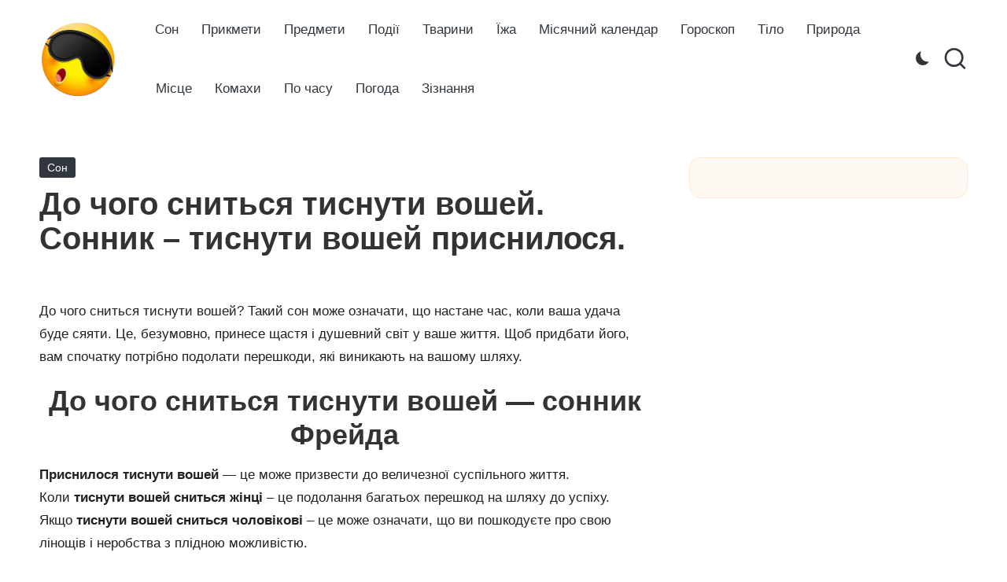

--- FILE ---
content_type: text/html; charset=UTF-8
request_url: https://sonnik.net.ua/son/do-chogo-snitsya-tisnuti-voshej-sonnik-tisnuti-voshej-prisnilosya/
body_size: 14757
content:
<!DOCTYPE html><html lang="uk" prefix="og: https://ogp.me/ns#" itemscope itemtype="http://schema.org/WebPage" ><head><script data-no-optimize="1">var litespeed_docref=sessionStorage.getItem("litespeed_docref");litespeed_docref&&(Object.defineProperty(document,"referrer",{get:function(){return litespeed_docref}}),sessionStorage.removeItem("litespeed_docref"));</script> <meta charset="UTF-8"><link rel="profile" href="http://gmpg.org/xfn/11"><meta name="viewport" content="width=device-width, initial-scale=1"><title>До чого сниться тиснути вошей. Сонник - тиснути вошей приснилося.</title><meta name="robots" content="follow, index, max-snippet:-1, max-video-preview:-1, max-image-preview:large"/><link rel="canonical" href="https://sonnik.net.ua/son/do-chogo-snitsya-tisnuti-voshej-sonnik-tisnuti-voshej-prisnilosya/" /><meta property="og:locale" content="uk_UA" /><meta property="og:type" content="article" /><meta property="og:title" content="До чого сниться тиснути вошей. Сонник - тиснути вошей приснилося." /><meta property="og:description" content="До чого сниться тиснути вошей? Такий сон може означати, що настане час, коли ваша удача&hellip;" /><meta property="og:url" content="https://sonnik.net.ua/son/do-chogo-snitsya-tisnuti-voshej-sonnik-tisnuti-voshej-prisnilosya/" /><meta property="og:site_name" content="Сонник - тлумачення снів" /><meta property="article:section" content="Сон" /><meta property="og:image" content="https://sonnik.net.ua/wp-content/uploads/2020/05/k_chemu_snitsya_davit_vshejj__sonnik-_davit_vshejj_prisnilos_33.jpeg" /><meta property="og:image:secure_url" content="https://sonnik.net.ua/wp-content/uploads/2020/05/k_chemu_snitsya_davit_vshejj__sonnik-_davit_vshejj_prisnilos_33.jpeg" /><meta property="og:image:width" content="700" /><meta property="og:image:height" content="423" /><meta property="og:image:alt" content="До чого сниться тиснути вошей. Сонник &#8211; тиснути вошей приснилося." /><meta property="og:image:type" content="image/jpeg" /><meta property="article:published_time" content="2020-05-28T13:08:25+03:00" /><meta name="twitter:card" content="summary_large_image" /><meta name="twitter:title" content="До чого сниться тиснути вошей. Сонник - тиснути вошей приснилося." /><meta name="twitter:description" content="До чого сниться тиснути вошей? Такий сон може означати, що настане час, коли ваша удача&hellip;" /><meta name="twitter:image" content="https://sonnik.net.ua/wp-content/uploads/2020/05/k_chemu_snitsya_davit_vshejj__sonnik-_davit_vshejj_prisnilos_33.jpeg" /><meta name="twitter:label1" content="Написано" /><meta name="twitter:data1" content="admin" /><meta name="twitter:label2" content="Час для читання" /><meta name="twitter:data2" content="1 хвилина" /> <script type="application/ld+json" class="rank-math-schema">{"@context":"https://schema.org","@graph":[{"@type":["Person","Organization"],"@id":"https://sonnik.net.ua/#person","name":"\u0421\u043e\u043d\u043d\u0438\u043a - \u0442\u043b\u0443\u043c\u0430\u0447\u0435\u043d\u043d\u044f \u0441\u043d\u0456\u0432","logo":{"@type":"ImageObject","@id":"https://sonnik.net.ua/#logo","url":"https://sonnik.net.ua/wp-content/uploads/2022/08/sonnik-logo.webp","contentUrl":"https://sonnik.net.ua/wp-content/uploads/2022/08/sonnik-logo.webp","caption":"\u0421\u043e\u043d\u043d\u0438\u043a - \u0442\u043b\u0443\u043c\u0430\u0447\u0435\u043d\u043d\u044f \u0441\u043d\u0456\u0432","inLanguage":"uk","width":"393","height":"399"},"image":{"@type":"ImageObject","@id":"https://sonnik.net.ua/#logo","url":"https://sonnik.net.ua/wp-content/uploads/2022/08/sonnik-logo.webp","contentUrl":"https://sonnik.net.ua/wp-content/uploads/2022/08/sonnik-logo.webp","caption":"\u0421\u043e\u043d\u043d\u0438\u043a - \u0442\u043b\u0443\u043c\u0430\u0447\u0435\u043d\u043d\u044f \u0441\u043d\u0456\u0432","inLanguage":"uk","width":"393","height":"399"}},{"@type":"WebSite","@id":"https://sonnik.net.ua/#website","url":"https://sonnik.net.ua","name":"\u0421\u043e\u043d\u043d\u0438\u043a - \u0442\u043b\u0443\u043c\u0430\u0447\u0435\u043d\u043d\u044f \u0441\u043d\u0456\u0432","alternateName":"\u0414\u0435\u0442\u0430\u043b\u044c\u043d\u0435 \u0442\u043b\u0443\u043c\u0430\u0447\u0435\u043d\u043d\u044f \u0441\u043d\u0456\u0432 \u043f\u043e \u043f\u043e\u043f\u0443\u043b\u044f\u0440\u043d\u0438\u043c \u0441\u043e\u043d\u043d\u0438\u043a\u0430\u043c \u0412\u0430\u043d\u0433\u0438, \u041c\u0456\u043b\u043b\u0435\u0440\u0430, \u0406\u0441\u043b\u0430\u043c\u0441\u044c\u043a\u043e\u043c\u0443 \u0441\u043e\u043d\u043d\u0438\u043a\u043e\u043c.","publisher":{"@id":"https://sonnik.net.ua/#person"},"inLanguage":"uk"},{"@type":"ImageObject","@id":"https://sonnik.net.ua/wp-content/uploads/2020/05/k_chemu_snitsya_davit_vshejj__sonnik-_davit_vshejj_prisnilos_33.jpeg","url":"https://sonnik.net.ua/wp-content/uploads/2020/05/k_chemu_snitsya_davit_vshejj__sonnik-_davit_vshejj_prisnilos_33.jpeg","width":"700","height":"423","inLanguage":"uk"},{"@type":"BreadcrumbList","@id":"https://sonnik.net.ua/son/do-chogo-snitsya-tisnuti-voshej-sonnik-tisnuti-voshej-prisnilosya/#breadcrumb","itemListElement":[{"@type":"ListItem","position":"1","item":{"@id":"https://sonnik.net.ua","name":"\u0413\u043e\u043b\u043e\u0432\u043d\u0430"}},{"@type":"ListItem","position":"2","item":{"@id":"https://sonnik.net.ua/son/do-chogo-snitsya-tisnuti-voshej-sonnik-tisnuti-voshej-prisnilosya/","name":"\u0414\u043e \u0447\u043e\u0433\u043e \u0441\u043d\u0438\u0442\u044c\u0441\u044f \u0442\u0438\u0441\u043d\u0443\u0442\u0438 \u0432\u043e\u0448\u0435\u0439. \u0421\u043e\u043d\u043d\u0438\u043a &#8211; \u0442\u0438\u0441\u043d\u0443\u0442\u0438 \u0432\u043e\u0448\u0435\u0439 \u043f\u0440\u0438\u0441\u043d\u0438\u043b\u043e\u0441\u044f."}}]},{"@type":"WebPage","@id":"https://sonnik.net.ua/son/do-chogo-snitsya-tisnuti-voshej-sonnik-tisnuti-voshej-prisnilosya/#webpage","url":"https://sonnik.net.ua/son/do-chogo-snitsya-tisnuti-voshej-sonnik-tisnuti-voshej-prisnilosya/","name":"\u0414\u043e \u0447\u043e\u0433\u043e \u0441\u043d\u0438\u0442\u044c\u0441\u044f \u0442\u0438\u0441\u043d\u0443\u0442\u0438 \u0432\u043e\u0448\u0435\u0439. \u0421\u043e\u043d\u043d\u0438\u043a - \u0442\u0438\u0441\u043d\u0443\u0442\u0438 \u0432\u043e\u0448\u0435\u0439 \u043f\u0440\u0438\u0441\u043d\u0438\u043b\u043e\u0441\u044f.","datePublished":"2020-05-28T13:08:25+03:00","dateModified":"2020-05-28T13:08:25+03:00","isPartOf":{"@id":"https://sonnik.net.ua/#website"},"primaryImageOfPage":{"@id":"https://sonnik.net.ua/wp-content/uploads/2020/05/k_chemu_snitsya_davit_vshejj__sonnik-_davit_vshejj_prisnilos_33.jpeg"},"inLanguage":"uk","breadcrumb":{"@id":"https://sonnik.net.ua/son/do-chogo-snitsya-tisnuti-voshej-sonnik-tisnuti-voshej-prisnilosya/#breadcrumb"}},{"@type":"Person","@id":"https://sonnik.net.ua/son/do-chogo-snitsya-tisnuti-voshej-sonnik-tisnuti-voshej-prisnilosya/#author","name":"admin","image":{"@type":"ImageObject","@id":"https://sonnik.net.ua/wp-content/plugins/clearfy-pro/assets/images/default-avatar.png","url":"https://sonnik.net.ua/wp-content/plugins/clearfy-pro/assets/images/default-avatar.png","caption":"admin","inLanguage":"uk"},"sameAs":["http://sonnik.net.ua"]},{"@type":"BlogPosting","headline":"\u0414\u043e \u0447\u043e\u0433\u043e \u0441\u043d\u0438\u0442\u044c\u0441\u044f \u0442\u0438\u0441\u043d\u0443\u0442\u0438 \u0432\u043e\u0448\u0435\u0439. \u0421\u043e\u043d\u043d\u0438\u043a - \u0442\u0438\u0441\u043d\u0443\u0442\u0438 \u0432\u043e\u0448\u0435\u0439 \u043f\u0440\u0438\u0441\u043d\u0438\u043b\u043e\u0441\u044f.","datePublished":"2020-05-28T13:08:25+03:00","dateModified":"2020-05-28T13:08:25+03:00","author":{"@id":"https://sonnik.net.ua/son/do-chogo-snitsya-tisnuti-voshej-sonnik-tisnuti-voshej-prisnilosya/#author","name":"admin"},"publisher":{"@id":"https://sonnik.net.ua/#person"},"description":"\u0414\u043e \u0447\u043e\u0433\u043e \u0441\u043d\u0438\u0442\u044c\u0441\u044f \u0442\u0438\u0441\u043d\u0443\u0442\u0438 \u0432\u043e\u0448\u0435\u0439? \u0422\u0430\u043a\u0438\u0439 \u0441\u043e\u043d \u043c\u043e\u0436\u0435 \u043e\u0437\u043d\u0430\u0447\u0430\u0442\u0438, \u0449\u043e \u043d\u0430\u0441\u0442\u0430\u043d\u0435 \u0447\u0430\u0441, \u043a\u043e\u043b\u0438 \u0432\u0430\u0448\u0430 \u0443\u0434\u0430\u0447\u0430 \u0431\u0443\u0434\u0435 \u0441\u044f\u044f\u0442\u0438. \u0426\u0435, \u0431\u0435\u0437\u0443\u043c\u043e\u0432\u043d\u043e, \u043f\u0440\u0438\u043d\u0435\u0441\u0435 \u0449\u0430\u0441\u0442\u044f \u0456 \u0434\u0443\u0448\u0435\u0432\u043d\u0438\u0439 \u0441\u0432\u0456\u0442 \u0443 \u0432\u0430\u0448\u0435 \u0436\u0438\u0442\u0442\u044f. \u0429\u043e\u0431 \u043f\u0440\u0438\u0434\u0431\u0430\u0442\u0438 \u0439\u043e\u0433\u043e, \u0432\u0430\u043c \u0441\u043f\u043e\u0447\u0430\u0442\u043a\u0443 \u043f\u043e\u0442\u0440\u0456\u0431\u043d\u043e \u043f\u043e\u0434\u043e\u043b\u0430\u0442\u0438 \u043f\u0435\u0440\u0435\u0448\u043a\u043e\u0434\u0438, \u044f\u043a\u0456 \u0432\u0438\u043d\u0438\u043a\u0430\u044e\u0442\u044c \u043d\u0430 \u0432\u0430\u0448\u043e\u043c\u0443 \u0448\u043b\u044f\u0445\u0443.","name":"\u0414\u043e \u0447\u043e\u0433\u043e \u0441\u043d\u0438\u0442\u044c\u0441\u044f \u0442\u0438\u0441\u043d\u0443\u0442\u0438 \u0432\u043e\u0448\u0435\u0439. \u0421\u043e\u043d\u043d\u0438\u043a - \u0442\u0438\u0441\u043d\u0443\u0442\u0438 \u0432\u043e\u0448\u0435\u0439 \u043f\u0440\u0438\u0441\u043d\u0438\u043b\u043e\u0441\u044f.","@id":"https://sonnik.net.ua/son/do-chogo-snitsya-tisnuti-voshej-sonnik-tisnuti-voshej-prisnilosya/#richSnippet","isPartOf":{"@id":"https://sonnik.net.ua/son/do-chogo-snitsya-tisnuti-voshej-sonnik-tisnuti-voshej-prisnilosya/#webpage"},"image":{"@id":"https://sonnik.net.ua/wp-content/uploads/2020/05/k_chemu_snitsya_davit_vshejj__sonnik-_davit_vshejj_prisnilos_33.jpeg"},"inLanguage":"uk","mainEntityOfPage":{"@id":"https://sonnik.net.ua/son/do-chogo-snitsya-tisnuti-voshej-sonnik-tisnuti-voshej-prisnilosya/#webpage"}}]}</script> <link rel='dns-prefetch' href='//fonts.googleapis.com' /><style id='wp-img-auto-sizes-contain-inline-css'>img:is([sizes=auto i],[sizes^="auto," i]){contain-intrinsic-size:3000px 1500px}
/*# sourceURL=wp-img-auto-sizes-contain-inline-css */</style><link data-optimized="2" rel="stylesheet" href="https://sonnik.net.ua/wp-content/litespeed/css/972bc54b3331a9f3dd404996f63e4705.css?ver=8062a" /><style id='classic-theme-styles-inline-css'>/*! This file is auto-generated */
.wp-block-button__link{color:#fff;background-color:#32373c;border-radius:9999px;box-shadow:none;text-decoration:none;padding:calc(.667em + 2px) calc(1.333em + 2px);font-size:1.125em}.wp-block-file__button{background:#32373c;color:#fff;text-decoration:none}
/*# sourceURL=/wp-includes/css/classic-themes.min.css */</style> <script type="litespeed/javascript" data-src="https://sonnik.net.ua/wp-includes/js/jquery/jquery.min.js" id="jquery-core-js"></script> <style>.pseudo-clearfy-link { color: #008acf; cursor: pointer;}.pseudo-clearfy-link:hover { text-decoration: none;}</style><script data-ad-client="ca-pub-8324800206153529" type="litespeed/javascript" data-src="https://pagead2.googlesyndication.com/pagead/js/adsbygoogle.js"></script><script type="litespeed/javascript" data-src="https://fundingchoicesmessages.google.com/i/pub-8324800206153529?ers=1" nonce="Zb-7zmcJ_qU5APk5TzldmA"></script><script nonce="Zb-7zmcJ_qU5APk5TzldmA" type="litespeed/javascript">(function(){function signalGooglefcPresent(){if(!window.frames.googlefcPresent){if(document.body){const iframe=document.createElement('iframe');iframe.style='width: 0; height: 0; border: none; z-index: -1000; left: -1000px; top: -1000px;';iframe.style.display='none';iframe.name='googlefcPresent';document.body.appendChild(iframe)}else{setTimeout(signalGooglefcPresent,0)}}}signalGooglefcPresent()})()</script> <meta name="ahrefs-site-verification" content="2da89df021d3e925f4ab843447384139b47351aeed4865dc4ce080ce55ffa19e"><meta name="theme-color" content="#30373e"><link rel="icon" href="https://sonnik.net.ua/wp-content/uploads/2022/08/sonnik-logo-150x150.webp" sizes="32x32" /><link rel="icon" href="https://sonnik.net.ua/wp-content/uploads/2022/08/sonnik-logo.webp" sizes="192x192" /><link rel="apple-touch-icon" href="https://sonnik.net.ua/wp-content/uploads/2022/08/sonnik-logo.webp" /><meta name="msapplication-TileImage" content="https://sonnik.net.ua/wp-content/uploads/2022/08/sonnik-logo.webp" /><style id='global-styles-inline-css'>:root{--wp--preset--aspect-ratio--square: 1;--wp--preset--aspect-ratio--4-3: 4/3;--wp--preset--aspect-ratio--3-4: 3/4;--wp--preset--aspect-ratio--3-2: 3/2;--wp--preset--aspect-ratio--2-3: 2/3;--wp--preset--aspect-ratio--16-9: 16/9;--wp--preset--aspect-ratio--9-16: 9/16;--wp--preset--color--black: #000000;--wp--preset--color--cyan-bluish-gray: #abb8c3;--wp--preset--color--white: #ffffff;--wp--preset--color--pale-pink: #f78da7;--wp--preset--color--vivid-red: #cf2e2e;--wp--preset--color--luminous-vivid-orange: #ff6900;--wp--preset--color--luminous-vivid-amber: #fcb900;--wp--preset--color--light-green-cyan: #7bdcb5;--wp--preset--color--vivid-green-cyan: #00d084;--wp--preset--color--pale-cyan-blue: #8ed1fc;--wp--preset--color--vivid-cyan-blue: #0693e3;--wp--preset--color--vivid-purple: #9b51e0;--wp--preset--gradient--vivid-cyan-blue-to-vivid-purple: linear-gradient(135deg,rgb(6,147,227) 0%,rgb(155,81,224) 100%);--wp--preset--gradient--light-green-cyan-to-vivid-green-cyan: linear-gradient(135deg,rgb(122,220,180) 0%,rgb(0,208,130) 100%);--wp--preset--gradient--luminous-vivid-amber-to-luminous-vivid-orange: linear-gradient(135deg,rgb(252,185,0) 0%,rgb(255,105,0) 100%);--wp--preset--gradient--luminous-vivid-orange-to-vivid-red: linear-gradient(135deg,rgb(255,105,0) 0%,rgb(207,46,46) 100%);--wp--preset--gradient--very-light-gray-to-cyan-bluish-gray: linear-gradient(135deg,rgb(238,238,238) 0%,rgb(169,184,195) 100%);--wp--preset--gradient--cool-to-warm-spectrum: linear-gradient(135deg,rgb(74,234,220) 0%,rgb(151,120,209) 20%,rgb(207,42,186) 40%,rgb(238,44,130) 60%,rgb(251,105,98) 80%,rgb(254,248,76) 100%);--wp--preset--gradient--blush-light-purple: linear-gradient(135deg,rgb(255,206,236) 0%,rgb(152,150,240) 100%);--wp--preset--gradient--blush-bordeaux: linear-gradient(135deg,rgb(254,205,165) 0%,rgb(254,45,45) 50%,rgb(107,0,62) 100%);--wp--preset--gradient--luminous-dusk: linear-gradient(135deg,rgb(255,203,112) 0%,rgb(199,81,192) 50%,rgb(65,88,208) 100%);--wp--preset--gradient--pale-ocean: linear-gradient(135deg,rgb(255,245,203) 0%,rgb(182,227,212) 50%,rgb(51,167,181) 100%);--wp--preset--gradient--electric-grass: linear-gradient(135deg,rgb(202,248,128) 0%,rgb(113,206,126) 100%);--wp--preset--gradient--midnight: linear-gradient(135deg,rgb(2,3,129) 0%,rgb(40,116,252) 100%);--wp--preset--font-size--small: 13px;--wp--preset--font-size--medium: 20px;--wp--preset--font-size--large: 36px;--wp--preset--font-size--x-large: 42px;--wp--preset--spacing--20: 0.44rem;--wp--preset--spacing--30: 0.67rem;--wp--preset--spacing--40: 1rem;--wp--preset--spacing--50: 1.5rem;--wp--preset--spacing--60: 2.25rem;--wp--preset--spacing--70: 3.38rem;--wp--preset--spacing--80: 5.06rem;--wp--preset--shadow--natural: 6px 6px 9px rgba(0, 0, 0, 0.2);--wp--preset--shadow--deep: 12px 12px 50px rgba(0, 0, 0, 0.4);--wp--preset--shadow--sharp: 6px 6px 0px rgba(0, 0, 0, 0.2);--wp--preset--shadow--outlined: 6px 6px 0px -3px rgb(255, 255, 255), 6px 6px rgb(0, 0, 0);--wp--preset--shadow--crisp: 6px 6px 0px rgb(0, 0, 0);}:where(.is-layout-flex){gap: 0.5em;}:where(.is-layout-grid){gap: 0.5em;}body .is-layout-flex{display: flex;}.is-layout-flex{flex-wrap: wrap;align-items: center;}.is-layout-flex > :is(*, div){margin: 0;}body .is-layout-grid{display: grid;}.is-layout-grid > :is(*, div){margin: 0;}:where(.wp-block-columns.is-layout-flex){gap: 2em;}:where(.wp-block-columns.is-layout-grid){gap: 2em;}:where(.wp-block-post-template.is-layout-flex){gap: 1.25em;}:where(.wp-block-post-template.is-layout-grid){gap: 1.25em;}.has-black-color{color: var(--wp--preset--color--black) !important;}.has-cyan-bluish-gray-color{color: var(--wp--preset--color--cyan-bluish-gray) !important;}.has-white-color{color: var(--wp--preset--color--white) !important;}.has-pale-pink-color{color: var(--wp--preset--color--pale-pink) !important;}.has-vivid-red-color{color: var(--wp--preset--color--vivid-red) !important;}.has-luminous-vivid-orange-color{color: var(--wp--preset--color--luminous-vivid-orange) !important;}.has-luminous-vivid-amber-color{color: var(--wp--preset--color--luminous-vivid-amber) !important;}.has-light-green-cyan-color{color: var(--wp--preset--color--light-green-cyan) !important;}.has-vivid-green-cyan-color{color: var(--wp--preset--color--vivid-green-cyan) !important;}.has-pale-cyan-blue-color{color: var(--wp--preset--color--pale-cyan-blue) !important;}.has-vivid-cyan-blue-color{color: var(--wp--preset--color--vivid-cyan-blue) !important;}.has-vivid-purple-color{color: var(--wp--preset--color--vivid-purple) !important;}.has-black-background-color{background-color: var(--wp--preset--color--black) !important;}.has-cyan-bluish-gray-background-color{background-color: var(--wp--preset--color--cyan-bluish-gray) !important;}.has-white-background-color{background-color: var(--wp--preset--color--white) !important;}.has-pale-pink-background-color{background-color: var(--wp--preset--color--pale-pink) !important;}.has-vivid-red-background-color{background-color: var(--wp--preset--color--vivid-red) !important;}.has-luminous-vivid-orange-background-color{background-color: var(--wp--preset--color--luminous-vivid-orange) !important;}.has-luminous-vivid-amber-background-color{background-color: var(--wp--preset--color--luminous-vivid-amber) !important;}.has-light-green-cyan-background-color{background-color: var(--wp--preset--color--light-green-cyan) !important;}.has-vivid-green-cyan-background-color{background-color: var(--wp--preset--color--vivid-green-cyan) !important;}.has-pale-cyan-blue-background-color{background-color: var(--wp--preset--color--pale-cyan-blue) !important;}.has-vivid-cyan-blue-background-color{background-color: var(--wp--preset--color--vivid-cyan-blue) !important;}.has-vivid-purple-background-color{background-color: var(--wp--preset--color--vivid-purple) !important;}.has-black-border-color{border-color: var(--wp--preset--color--black) !important;}.has-cyan-bluish-gray-border-color{border-color: var(--wp--preset--color--cyan-bluish-gray) !important;}.has-white-border-color{border-color: var(--wp--preset--color--white) !important;}.has-pale-pink-border-color{border-color: var(--wp--preset--color--pale-pink) !important;}.has-vivid-red-border-color{border-color: var(--wp--preset--color--vivid-red) !important;}.has-luminous-vivid-orange-border-color{border-color: var(--wp--preset--color--luminous-vivid-orange) !important;}.has-luminous-vivid-amber-border-color{border-color: var(--wp--preset--color--luminous-vivid-amber) !important;}.has-light-green-cyan-border-color{border-color: var(--wp--preset--color--light-green-cyan) !important;}.has-vivid-green-cyan-border-color{border-color: var(--wp--preset--color--vivid-green-cyan) !important;}.has-pale-cyan-blue-border-color{border-color: var(--wp--preset--color--pale-cyan-blue) !important;}.has-vivid-cyan-blue-border-color{border-color: var(--wp--preset--color--vivid-cyan-blue) !important;}.has-vivid-purple-border-color{border-color: var(--wp--preset--color--vivid-purple) !important;}.has-vivid-cyan-blue-to-vivid-purple-gradient-background{background: var(--wp--preset--gradient--vivid-cyan-blue-to-vivid-purple) !important;}.has-light-green-cyan-to-vivid-green-cyan-gradient-background{background: var(--wp--preset--gradient--light-green-cyan-to-vivid-green-cyan) !important;}.has-luminous-vivid-amber-to-luminous-vivid-orange-gradient-background{background: var(--wp--preset--gradient--luminous-vivid-amber-to-luminous-vivid-orange) !important;}.has-luminous-vivid-orange-to-vivid-red-gradient-background{background: var(--wp--preset--gradient--luminous-vivid-orange-to-vivid-red) !important;}.has-very-light-gray-to-cyan-bluish-gray-gradient-background{background: var(--wp--preset--gradient--very-light-gray-to-cyan-bluish-gray) !important;}.has-cool-to-warm-spectrum-gradient-background{background: var(--wp--preset--gradient--cool-to-warm-spectrum) !important;}.has-blush-light-purple-gradient-background{background: var(--wp--preset--gradient--blush-light-purple) !important;}.has-blush-bordeaux-gradient-background{background: var(--wp--preset--gradient--blush-bordeaux) !important;}.has-luminous-dusk-gradient-background{background: var(--wp--preset--gradient--luminous-dusk) !important;}.has-pale-ocean-gradient-background{background: var(--wp--preset--gradient--pale-ocean) !important;}.has-electric-grass-gradient-background{background: var(--wp--preset--gradient--electric-grass) !important;}.has-midnight-gradient-background{background: var(--wp--preset--gradient--midnight) !important;}.has-small-font-size{font-size: var(--wp--preset--font-size--small) !important;}.has-medium-font-size{font-size: var(--wp--preset--font-size--medium) !important;}.has-large-font-size{font-size: var(--wp--preset--font-size--large) !important;}.has-x-large-font-size{font-size: var(--wp--preset--font-size--x-large) !important;}
/*# sourceURL=global-styles-inline-css */</style></head><body class="wp-singular post-template-default single single-post postid-5091 single-format-standard wp-custom-logo wp-embed-responsive wp-theme-bloglo wp-child-theme-blogmate bloglo-layout__fw-contained bloglo-header-layout-2 bloglo-menu-animation-squarebox bloglo-header__separators-none bloglo-single-title-in-content bloglo-page-title-align-left bloglo-has-sidebar bloglo-sidebar-style-3 bloglo-sidebar-position__right-sidebar bloglo-sidebar-r__after-content entry-media-hover-style-1 bloglo-copyright-layout-1 is-section-heading-init-s2 is-footer-heading-init-s1 bloglo-input-supported validate-comment-form bloglo-menu-accessibility"><div id="page" class="hfeed site">
<a class="skip-link screen-reader-text" href="#main">Перейти до вмісту</a><header id="masthead" class="site-header" role="banner" itemtype="https://schema.org/WPHeader" itemscope="itemscope"><div id="bloglo-header" ><div id="bloglo-header-inner"><div class="bloglo-container bloglo-header-container"><div class="bloglo-logo bloglo-header-element" itemtype="https://schema.org/Organization" itemscope="itemscope"><div class="logo-inner"><a href="https://sonnik.net.ua/" rel="home" class="" itemprop="url">
<img data-lazyloaded="1" src="[data-uri]" data-src="https://sonnik.net.ua/wp-content/uploads/2022/08/sonnik-logo.webp" alt="Сонник - тлумачення снів" width="393" height="399" class="" itemprop="logo"/>
</a><span class="site-title screen-reader-text" itemprop="name">
<a href="https://sonnik.net.ua/" rel="home" itemprop="url">
Сонник - тлумачення снів
</a>
</span><p class="site-description screen-reader-text" itemprop="description">
Детальне тлумачення снів по популярним сонникам Ванги, Міллера, Ісламському сонником.</p></div></div><span class="bloglo-header-element bloglo-mobile-nav">
<button class="bloglo-hamburger hamburger--spin bloglo-hamburger-bloglo-primary-nav" aria-label="Меню" aria-controls="bloglo-primary-nav" type="button">
<span class="hamburger-box">
<span class="hamburger-inner"></span>
</span></button><nav class="site-navigation main-navigation bloglo-primary-nav bloglo-nav bloglo-header-element" role="navigation" itemtype="https://schema.org/SiteNavigationElement" itemscope="itemscope" aria-label="Навігація по сайту"><ul id="bloglo-primary-nav" class="menu"><li id="menu-item-6506" class="menu-item menu-item-type-taxonomy menu-item-object-category current-post-ancestor current-menu-parent current-post-parent menu-item-6506"><a href="https://sonnik.net.ua/son/"><span>Сон</span></a></li><li id="menu-item-6507" class="menu-item menu-item-type-taxonomy menu-item-object-category menu-item-6507"><a href="https://sonnik.net.ua/primety/"><span>Прикмети</span></a></li><li id="menu-item-6508" class="menu-item menu-item-type-taxonomy menu-item-object-category menu-item-6508"><a href="https://sonnik.net.ua/son/predmetu/"><span>Предмети</span></a></li><li id="menu-item-6509" class="menu-item menu-item-type-taxonomy menu-item-object-category menu-item-6509"><a href="https://sonnik.net.ua/son/podia/"><span>Події</span></a></li><li id="menu-item-6510" class="menu-item menu-item-type-taxonomy menu-item-object-category menu-item-6510"><a href="https://sonnik.net.ua/son/tvarunu/"><span>Тварини</span></a></li><li id="menu-item-6511" class="menu-item menu-item-type-taxonomy menu-item-object-category menu-item-6511"><a href="https://sonnik.net.ua/son/izha/"><span>Їжа</span></a></li><li id="menu-item-6512" class="menu-item menu-item-type-taxonomy menu-item-object-category menu-item-6512"><a href="https://sonnik.net.ua/kalendar/"><span>Місячний календар</span></a></li><li id="menu-item-6513" class="menu-item menu-item-type-taxonomy menu-item-object-category menu-item-6513"><a href="https://sonnik.net.ua/goroskop/"><span>Гороскоп</span></a></li><li id="menu-item-6514" class="menu-item menu-item-type-taxonomy menu-item-object-category menu-item-6514"><a href="https://sonnik.net.ua/son/tilo/"><span>Тіло</span></a></li><li id="menu-item-6515" class="menu-item menu-item-type-taxonomy menu-item-object-category menu-item-6515"><a href="https://sonnik.net.ua/son/pruroda/"><span>Природа</span></a></li><li id="menu-item-6516" class="menu-item menu-item-type-taxonomy menu-item-object-category menu-item-6516"><a href="https://sonnik.net.ua/son/mesto/"><span>Місце</span></a></li><li id="menu-item-6517" class="menu-item menu-item-type-taxonomy menu-item-object-category menu-item-6517"><a href="https://sonnik.net.ua/son/komaxu/"><span>Комахи</span></a></li><li id="menu-item-6518" class="menu-item menu-item-type-taxonomy menu-item-object-category menu-item-6518"><a href="https://sonnik.net.ua/son/po-hasy/"><span>По часу</span></a></li><li id="menu-item-6519" class="menu-item menu-item-type-taxonomy menu-item-object-category menu-item-6519"><a href="https://sonnik.net.ua/son/pogoda/"><span>Погода</span></a></li><li id="menu-item-6520" class="menu-item menu-item-type-taxonomy menu-item-object-category menu-item-6520"><a href="https://sonnik.net.ua/ziznannya/"><span>Зізнання</span></a></li></ul></nav>
</span><nav class="site-navigation main-navigation bloglo-primary-nav bloglo-nav bloglo-header-element" role="navigation" itemtype="https://schema.org/SiteNavigationElement" itemscope="itemscope" aria-label="Навігація по сайту"><ul id="bloglo-primary-nav" class="menu"><li class="menu-item menu-item-type-taxonomy menu-item-object-category current-post-ancestor current-menu-parent current-post-parent menu-item-6506"><a href="https://sonnik.net.ua/son/"><span>Сон</span></a></li><li class="menu-item menu-item-type-taxonomy menu-item-object-category menu-item-6507"><a href="https://sonnik.net.ua/primety/"><span>Прикмети</span></a></li><li class="menu-item menu-item-type-taxonomy menu-item-object-category menu-item-6508"><a href="https://sonnik.net.ua/son/predmetu/"><span>Предмети</span></a></li><li class="menu-item menu-item-type-taxonomy menu-item-object-category menu-item-6509"><a href="https://sonnik.net.ua/son/podia/"><span>Події</span></a></li><li class="menu-item menu-item-type-taxonomy menu-item-object-category menu-item-6510"><a href="https://sonnik.net.ua/son/tvarunu/"><span>Тварини</span></a></li><li class="menu-item menu-item-type-taxonomy menu-item-object-category menu-item-6511"><a href="https://sonnik.net.ua/son/izha/"><span>Їжа</span></a></li><li class="menu-item menu-item-type-taxonomy menu-item-object-category menu-item-6512"><a href="https://sonnik.net.ua/kalendar/"><span>Місячний календар</span></a></li><li class="menu-item menu-item-type-taxonomy menu-item-object-category menu-item-6513"><a href="https://sonnik.net.ua/goroskop/"><span>Гороскоп</span></a></li><li class="menu-item menu-item-type-taxonomy menu-item-object-category menu-item-6514"><a href="https://sonnik.net.ua/son/tilo/"><span>Тіло</span></a></li><li class="menu-item menu-item-type-taxonomy menu-item-object-category menu-item-6515"><a href="https://sonnik.net.ua/son/pruroda/"><span>Природа</span></a></li><li class="menu-item menu-item-type-taxonomy menu-item-object-category menu-item-6516"><a href="https://sonnik.net.ua/son/mesto/"><span>Місце</span></a></li><li class="menu-item menu-item-type-taxonomy menu-item-object-category menu-item-6517"><a href="https://sonnik.net.ua/son/komaxu/"><span>Комахи</span></a></li><li class="menu-item menu-item-type-taxonomy menu-item-object-category menu-item-6518"><a href="https://sonnik.net.ua/son/po-hasy/"><span>По часу</span></a></li><li class="menu-item menu-item-type-taxonomy menu-item-object-category menu-item-6519"><a href="https://sonnik.net.ua/son/pogoda/"><span>Погода</span></a></li><li class="menu-item menu-item-type-taxonomy menu-item-object-category menu-item-6520"><a href="https://sonnik.net.ua/ziznannya/"><span>Зізнання</span></a></li></ul></nav><div class="bloglo-header-widgets bloglo-header-element bloglo-widget-location-right"><div class="bloglo-header-widget__darkmode bloglo-header-widget bloglo-hide-mobile-tablet"><div class="bloglo-widget-wrapper"><label class="bloglo-darkmode" for="lightdarkswitch" tabindex="0"><input type="checkbox" id="lightdarkswitch" /><div class="bloglo-darkmode-toogle"></div></label></div></div><div class="bloglo-header-widget__search bloglo-header-widget bloglo-hide-mobile-tablet"><div class="bloglo-widget-wrapper"><div aria-haspopup="true">
<a href="#" class="bloglo-search">
<svg class="bloglo-icon" aria-label="Пошук" xmlns="http://www.w3.org/2000/svg" width="32" height="32" viewBox="0 0 32 32"><path d="M28.962 26.499l-4.938-4.938c1.602-2.002 2.669-4.671 2.669-7.474 0-6.673-5.339-12.012-12.012-12.012S2.669 7.414 2.669 14.087a11.962 11.962 0 0012.012 12.012c2.803 0 5.472-.934 7.474-2.669l4.938 4.938c.267.267.667.4.934.4s.667-.133.934-.4a1.29 1.29 0 000-1.868zM5.339 14.087c0-5.205 4.137-9.342 9.342-9.342s9.342 4.137 9.342 9.342c0 2.536-1.068 4.938-2.669 6.54-1.735 1.735-4.004 2.669-6.54 2.669-5.339.133-9.476-4.004-9.476-9.209z" /></svg>	</a><div class="bloglo-search-simple bloglo-search-container dropdown-item"><form role="search" aria-label="Пошук по сайту" method="get" class="bloglo-search-form" action="https://sonnik.net.ua/"><label class="bloglo-form-label">
<span class="screen-reader-text">Пошук для:</span>
<input type="search" class="bloglo-input-search" placeholder="Пошук" value="" name="s" autocomplete="off">
</label>
<button type="submit" class="bloglo-animate-arrow right-arrow" aria-hidden="true" role="button" tabindex="0">
<svg xmlns="http://www.w3.org/2000/svg" viewBox="0 0 25 18"><path class="arrow-handle" d="M2.511 9.007l7.185-7.221c.407-.409.407-1.071 0-1.48s-1.068-.409-1.476 0L.306 8.259a1.049 1.049 0 000 1.481l7.914 7.952c.407.408 1.068.408 1.476 0s.407-1.07 0-1.479L2.511 9.007z"></path><path class="arrow-bar" fill-rule="evenodd" clip-rule="evenodd" d="M1 8h28.001a1.001 1.001 0 010 2H1a1 1 0 110-2z"></path></svg>
</button>			<button type="button" class="bloglo-search-close" aria-hidden="true" role="button">
<svg aria-hidden="true" xmlns="http://www.w3.org/2000/svg" width="16" height="16" viewBox="0 0 16 16"><path d="M6.852 7.649L.399 1.195 1.445.149l6.454 6.453L14.352.149l1.047 1.046-6.454 6.454 6.454 6.453-1.047 1.047-6.453-6.454-6.454 6.454-1.046-1.047z" fill="currentColor" fill-rule="evenodd"></path></svg>
</button></form></div></div></div></div></div></div></div></div></header><div id="main" class="site-main"><div class="bloglo-container"><div id="primary" class="content-area"><main id="content" class="site-content" role="main" itemscope itemtype="http://schema.org/Blog"><article id="post-5091" class="bloglo-article post-5091 post type-post status-publish format-standard has-post-thumbnail hentry category-son" itemscope="" itemtype="https://schema.org/CreativeWork"><div class="post-category"><span class="cat-links"><span class="screen-reader-text">Опубліковано у</span><span><a href="https://sonnik.net.ua/son/" rel="category">Сон</a></span></span></div><header class="entry-header"><h1 class="entry-title" itemprop="headline">
До чого сниться тиснути вошей. Сонник &#8211; тиснути вошей приснилося.</h1></header><div class="entry-content bloglo-entry" itemprop="text"><p><img class="lazy lazy-hidden" decoding="async" src="//sonnik.net.ua/wp-content/plugins/a3-lazy-load/assets/images/lazy_placeholder.gif" data-lazy-type="image" data-src="/wp-content/uploads/2020/05/k_chemu_snitsya_davit_vshejj__sonnik-_davit_vshejj_prisnilos_33.jpeg" style="display:block;margin: 0 auto;" alt="k chemu snitsya davit vshejj sonnik davit vshejj prisnilos 33"><noscript><img decoding="async" src="/wp-content/uploads/2020/05/k_chemu_snitsya_davit_vshejj__sonnik-_davit_vshejj_prisnilos_33.jpeg" style="display:block;margin: 0 auto;" alt="k chemu snitsya davit vshejj sonnik davit vshejj prisnilos 33"></noscript></p><p>До чого сниться тиснути <span id="more-5091"></span>вошей? Такий сон може означати, що настане час, коли ваша удача буде сяяти. Це, безумовно, принесе щастя і душевний світ у ваше життя. Щоб придбати його, вам спочатку потрібно подолати перешкоди, які виникають на вашому шляху.</p><h2 style="text-align: center;" id="k-chemu-snitsya-davit-vshey-sonnik-freyda">До чого сниться тиснути вошей — сонник Фрейда</h2><p><strong>Приснилося тиснути вошей</strong> — це може призвести до величезної суспільного життя.<br />Коли<strong> тиснути вошей сниться жінці</strong> – це подолання багатьох перешкод на шляху до успіху.<br />Якщо <strong>тиснути вошей сниться чоловікові</strong> – це може означати, що ви пошкодуєте про свою лінощів і неробства з плідною можливістю.<br /> </p></p><h2 style="text-align: center;" id="esli-snitsya-davit-vshey-v-golove-sonnik">Якщо сниться тиснути вошей на голові – сонник Міллера</h2><p>Сон в якому вам<strong> приснилося тиснути вошей на голові </strong>– може означати, що в найближчому майбутньому ваш кар&#8217;єрний ріст піде вгору, але потрібно бути обережним і не ділиться душевними стражданнями з усіма, дуже багато не доброзичливців які чекають коли ви дасте слабину.<br /> </p></p><h2 style="text-align: center;" id="snitsya-davit-vshi-u-rebenka-sonnik-vangi">Сниться тиснути воші у дитини – сонник Ванги</h2><p>Бачити уві сні <strong>воші у дитини </strong>– це може бути сигналом про ваше здоров&#8217;я, ви повинні серйозно зайнятися цим питанням, тому що, якщо нічого не робити, може все закінчиться дуже погано.<br /> </p></p><h2 style="text-align: center;" id="prisnilos-davit-vshey-rukami-sonnik-nostradamusa">Приснилося тиснути вошей руками – сонник Нострадамуса</h2><p>Приснилося <strong>тиснути вошей руками </strong>– цей сон пророкує, що ви дозволяєте іншим вирішувати за вас, ви не звикли жити самостійно, тому вам вигідно, щоб вами маніпулювали і вирішували за вас питання.<br /> </p></p><p><iframe width="100%" height="315" src="https://www.youtube-nocookie.com/embed/5WTOI4uEIYs" frameborder="0" allowfullscreen=""> </iframe></p></div><section class="post-nav" role="navigation"><h2 class="screen-reader-text">Навігація по запису</h2><div class="nav-previous"><h6 class="nav-title">Попередній запис</h6><a href="https://sonnik.net.ua/son/do-chogo-snitsya-daviti-targaniv-sonnik-daviti-targaniv-prisnilosya/" rel="prev"><div class="nav-content"><img width="75" height="75" src="//sonnik.net.ua/wp-content/plugins/a3-lazy-load/assets/images/lazy_placeholder.gif" data-lazy-type="image" data-src="https://sonnik.net.ua/wp-content/uploads/2020/05/k_chemu_snitsya_davit_tarakanov__sonnik-__davit_tarakanov_prisnilos_32-150x150.jpeg" class="lazy lazy-hidden attachment-75x75 size-75x75 wp-post-image" alt="До чого сниться давити тарганів. Сонник &#8211; давити тарганів приснилося." itemprop="image" decoding="async" /><noscript><img width="75" height="75" src="https://sonnik.net.ua/wp-content/uploads/2020/05/k_chemu_snitsya_davit_tarakanov__sonnik-__davit_tarakanov_prisnilos_32-150x150.jpeg" class="attachment-75x75 size-75x75 wp-post-image" alt="До чого сниться давити тарганів. Сонник &#8211; давити тарганів приснилося." itemprop="image" decoding="async" /></noscript> <span>До чого сниться давити тарганів. Сонник &#8211; давити тарганів приснилося.</span></div></a></div><div class="nav-next"><h6 class="nav-title">Наступний запис</h6><a href="https://sonnik.net.ua/son/sonnik-davati-groshi-nebizhchikovi-do-chogo-snitsya-davati-groshi-nebizhchikovi/" rel="next"><div class="nav-content"><span>Сонник давати гроші небіжчикові. До чого сниться давати гроші небіжчикові</span> <img width="75" height="75" src="//sonnik.net.ua/wp-content/plugins/a3-lazy-load/assets/images/lazy_placeholder.gif" data-lazy-type="image" data-src="https://sonnik.net.ua/wp-content/uploads/2020/05/sonnik_davat_dengi_pokojjniku__k_chemu_snitsya_davat_dengi_pokojjniku34-150x150.jpeg" class="lazy lazy-hidden attachment-75x75 size-75x75 wp-post-image" alt="Сонник давати гроші небіжчикові. До чого сниться давати гроші небіжчикові" itemprop="image" decoding="async" /><noscript><img width="75" height="75" src="https://sonnik.net.ua/wp-content/uploads/2020/05/sonnik_davat_dengi_pokojjniku__k_chemu_snitsya_davat_dengi_pokojjniku34-150x150.jpeg" class="attachment-75x75 size-75x75 wp-post-image" alt="Сонник давати гроші небіжчикові. До чого сниться давати гроші небіжчикові" itemprop="image" decoding="async" /></noscript></div></a></div></section></article></main></div><aside id="secondary" class="widget-area bloglo-sidebar-container" itemtype="http://schema.org/WPSideBar" itemscope="itemscope" role="complementary"><div class="bloglo-sidebar-inner"><div id="custom_html-3" class="widget_text bloglo-sidebar-widget bloglo-widget bloglo-entry widget widget_custom_html"><div class="textwidget custom-html-widget"><script type="litespeed/javascript" data-src="https://pagead2.googlesyndication.com/pagead/js/adsbygoogle.js"></script> 
<ins class="adsbygoogle"
style="display:block"
data-ad-client="ca-pub-8324800206153529"
data-ad-slot="9207328622"
data-ad-format="auto"
data-full-width-responsive="true"></ins> <script type="litespeed/javascript">(adsbygoogle=window.adsbygoogle||[]).push({})</script></div></div></div></aside></div></div><footer id="colophon" class="site-footer" role="contentinfo" itemtype="http://schema.org/WPFooter" itemscope="itemscope"><div id="bloglo-copyright" class="fw-separator"><div class="bloglo-container"><div class="bloglo-flex-row"><div class="col-xs-12 center-xs col-md flex-basis-auto start-md"><div class="bloglo-copyright-widget__text bloglo-copyright-widget bloglo-all"><span>© 2026 — Сонник - тлумачення снів. Всі права захищені. <br>
Звертаємо вашу увагу на те, що матеріали сайту взяті з відкритих джерел і несуть ознайомлювальний характер і ні за яких умов не є публічною офертою або методиками для лікування.<br>
<a href="https://sonnik.net.ua/privacy-policy/" title="Детально">Політика конфіденційності</a> | <a href="https://sonnik.net.ua/facebook/" title="Подивитися">Зворотний зв’язок</a></span></div></div><div class="col-xs-12 center-xs col-md flex-basis-auto end-md"></div></div></div></div></footer></div><a href="#" id="bloglo-scroll-top" class="bloglo-smooth-scroll" title="Прокрутка до верху" >
<span class="bloglo-scroll-icon" aria-hidden="true">
<svg class="bloglo-icon top-icon" xmlns="http://www.w3.org/2000/svg" width="32" height="32" viewBox="0 0 32 32"><path d="M24.958 18.491l-8.008-8.008a1.29 1.29 0 00-1.868 0l-8.008 8.008c-.534.534-.534 1.335 0 1.868s1.335.534 1.868 0l7.074-7.074 7.074 7.074c.267.267.667.4.934.4s.667-.133.934-.4a1.29 1.29 0 000-1.868z" /></svg>		<svg class="bloglo-icon" xmlns="http://www.w3.org/2000/svg" width="32" height="32" viewBox="0 0 32 32"><path d="M24.958 18.491l-8.008-8.008a1.29 1.29 0 00-1.868 0l-8.008 8.008c-.534.534-.534 1.335 0 1.868s1.335.534 1.868 0l7.074-7.074 7.074 7.074c.267.267.667.4.934.4s.667-.133.934-.4a1.29 1.29 0 000-1.868z" /></svg>	</span>
<span class="screen-reader-text">Прокрутка до верху</span>
</a> <script type="speculationrules">{"prefetch":[{"source":"document","where":{"and":[{"href_matches":"/*"},{"not":{"href_matches":["/wp-*.php","/wp-admin/*","/wp-content/uploads/*","/wp-content/*","/wp-content/plugins/*","/wp-content/themes/blogmate/*","/wp-content/themes/bloglo/*","/*\\?(.+)"]}},{"not":{"selector_matches":"a[rel~=\"nofollow\"]"}},{"not":{"selector_matches":".no-prefetch, .no-prefetch a"}}]},"eagerness":"conservative"}]}</script> <script type="litespeed/javascript">var pseudo_links=document.querySelectorAll(".pseudo-clearfy-link");for(var i=0;i<pseudo_links.length;i++){pseudo_links[i].addEventListener("click",function(e){window.open(e.target.getAttribute("data-uri"))})}</script> <script type="litespeed/javascript" data-src="https://www.googletagmanager.com/gtag/js?id=UA-131074715-6"></script> <script type="litespeed/javascript">window.dataLayer=window.dataLayer||[];function gtag(){dataLayer.push(arguments)}
gtag('js',new Date());gtag('config','UA-131074715-6')</script> <script type="litespeed/javascript">!function(){var e=-1<navigator.userAgent.toLowerCase().indexOf("webkit"),t=-1<navigator.userAgent.toLowerCase().indexOf("opera"),n=-1<navigator.userAgent.toLowerCase().indexOf("msie");(e||t||n)&&document.getElementById&&window.addEventListener&&window.addEventListener("hashchange",function(){var e,t=location.hash.substring(1);/^[A-z0-9_-]+$/.test(t)&&(e=document.getElementById(t))&&(/^(?:a|select|input|button|textarea)$/i.test(e.tagName)||(e.tabIndex=-1),e.focus())},!1)}()</script> <script id="bloglo-js-extra" type="litespeed/javascript">var bloglo_vars={"ajaxurl":"https://sonnik.net.ua/wp-admin/admin-ajax.php","nonce":"030a0d3d99","responsive-breakpoint":"1024","sticky-header":{"enabled":!1,"hide_on":[""]},"dark_mode":"","strings":{"comments_toggle_show":"\u0417\u0430\u043b\u0438\u0448\u0438\u0442\u0438 \u043a\u043e\u043c\u0435\u043d\u0442\u0430\u0440","comments_toggle_hide":"\u0421\u0445\u043e\u0432\u0430\u0442\u0438 \u043a\u043e\u043c\u0435\u043d\u0442\u0430\u0440\u0456"}}</script> <script id="jquery-lazyloadxt-js-extra" type="litespeed/javascript">var a3_lazyload_params={"apply_images":"1","apply_videos":"1"}</script> <script id="jquery-lazyloadxt-extend-js-extra" type="litespeed/javascript">var a3_lazyload_extend_params={"edgeY":"200","horizontal_container_classnames":""}</script> <script type="litespeed/javascript">!function(){var t=!1;try{var e=Object.defineProperty({},"passive",{get:function(){t=!0}});window.addEventListener("test",null,e)}catch(t){}return t}()||function(i){var o=!0,s=!1;EventTarget.prototype.addEventListener=function(t,e,n){var r="object"==typeof n,a=r?n.capture:n;n=r?n:{},"touchstart"!=t&&"scroll"!=t&&"wheel"!=t||(n.passive=void 0!==n.passive?n.passive:o),n.capture=void 0!==a?a:s,i.call(this,t,e,n)}}(EventTarget.prototype.addEventListener)</script> <script data-no-optimize="1">window.lazyLoadOptions=Object.assign({},{threshold:300},window.lazyLoadOptions||{});!function(t,e){"object"==typeof exports&&"undefined"!=typeof module?module.exports=e():"function"==typeof define&&define.amd?define(e):(t="undefined"!=typeof globalThis?globalThis:t||self).LazyLoad=e()}(this,function(){"use strict";function e(){return(e=Object.assign||function(t){for(var e=1;e<arguments.length;e++){var n,a=arguments[e];for(n in a)Object.prototype.hasOwnProperty.call(a,n)&&(t[n]=a[n])}return t}).apply(this,arguments)}function o(t){return e({},at,t)}function l(t,e){return t.getAttribute(gt+e)}function c(t){return l(t,vt)}function s(t,e){return function(t,e,n){e=gt+e;null!==n?t.setAttribute(e,n):t.removeAttribute(e)}(t,vt,e)}function i(t){return s(t,null),0}function r(t){return null===c(t)}function u(t){return c(t)===_t}function d(t,e,n,a){t&&(void 0===a?void 0===n?t(e):t(e,n):t(e,n,a))}function f(t,e){et?t.classList.add(e):t.className+=(t.className?" ":"")+e}function _(t,e){et?t.classList.remove(e):t.className=t.className.replace(new RegExp("(^|\\s+)"+e+"(\\s+|$)")," ").replace(/^\s+/,"").replace(/\s+$/,"")}function g(t){return t.llTempImage}function v(t,e){!e||(e=e._observer)&&e.unobserve(t)}function b(t,e){t&&(t.loadingCount+=e)}function p(t,e){t&&(t.toLoadCount=e)}function n(t){for(var e,n=[],a=0;e=t.children[a];a+=1)"SOURCE"===e.tagName&&n.push(e);return n}function h(t,e){(t=t.parentNode)&&"PICTURE"===t.tagName&&n(t).forEach(e)}function a(t,e){n(t).forEach(e)}function m(t){return!!t[lt]}function E(t){return t[lt]}function I(t){return delete t[lt]}function y(e,t){var n;m(e)||(n={},t.forEach(function(t){n[t]=e.getAttribute(t)}),e[lt]=n)}function L(a,t){var o;m(a)&&(o=E(a),t.forEach(function(t){var e,n;e=a,(t=o[n=t])?e.setAttribute(n,t):e.removeAttribute(n)}))}function k(t,e,n){f(t,e.class_loading),s(t,st),n&&(b(n,1),d(e.callback_loading,t,n))}function A(t,e,n){n&&t.setAttribute(e,n)}function O(t,e){A(t,rt,l(t,e.data_sizes)),A(t,it,l(t,e.data_srcset)),A(t,ot,l(t,e.data_src))}function w(t,e,n){var a=l(t,e.data_bg_multi),o=l(t,e.data_bg_multi_hidpi);(a=nt&&o?o:a)&&(t.style.backgroundImage=a,n=n,f(t=t,(e=e).class_applied),s(t,dt),n&&(e.unobserve_completed&&v(t,e),d(e.callback_applied,t,n)))}function x(t,e){!e||0<e.loadingCount||0<e.toLoadCount||d(t.callback_finish,e)}function M(t,e,n){t.addEventListener(e,n),t.llEvLisnrs[e]=n}function N(t){return!!t.llEvLisnrs}function z(t){if(N(t)){var e,n,a=t.llEvLisnrs;for(e in a){var o=a[e];n=e,o=o,t.removeEventListener(n,o)}delete t.llEvLisnrs}}function C(t,e,n){var a;delete t.llTempImage,b(n,-1),(a=n)&&--a.toLoadCount,_(t,e.class_loading),e.unobserve_completed&&v(t,n)}function R(i,r,c){var l=g(i)||i;N(l)||function(t,e,n){N(t)||(t.llEvLisnrs={});var a="VIDEO"===t.tagName?"loadeddata":"load";M(t,a,e),M(t,"error",n)}(l,function(t){var e,n,a,o;n=r,a=c,o=u(e=i),C(e,n,a),f(e,n.class_loaded),s(e,ut),d(n.callback_loaded,e,a),o||x(n,a),z(l)},function(t){var e,n,a,o;n=r,a=c,o=u(e=i),C(e,n,a),f(e,n.class_error),s(e,ft),d(n.callback_error,e,a),o||x(n,a),z(l)})}function T(t,e,n){var a,o,i,r,c;t.llTempImage=document.createElement("IMG"),R(t,e,n),m(c=t)||(c[lt]={backgroundImage:c.style.backgroundImage}),i=n,r=l(a=t,(o=e).data_bg),c=l(a,o.data_bg_hidpi),(r=nt&&c?c:r)&&(a.style.backgroundImage='url("'.concat(r,'")'),g(a).setAttribute(ot,r),k(a,o,i)),w(t,e,n)}function G(t,e,n){var a;R(t,e,n),a=e,e=n,(t=Et[(n=t).tagName])&&(t(n,a),k(n,a,e))}function D(t,e,n){var a;a=t,(-1<It.indexOf(a.tagName)?G:T)(t,e,n)}function S(t,e,n){var a;t.setAttribute("loading","lazy"),R(t,e,n),a=e,(e=Et[(n=t).tagName])&&e(n,a),s(t,_t)}function V(t){t.removeAttribute(ot),t.removeAttribute(it),t.removeAttribute(rt)}function j(t){h(t,function(t){L(t,mt)}),L(t,mt)}function F(t){var e;(e=yt[t.tagName])?e(t):m(e=t)&&(t=E(e),e.style.backgroundImage=t.backgroundImage)}function P(t,e){var n;F(t),n=e,r(e=t)||u(e)||(_(e,n.class_entered),_(e,n.class_exited),_(e,n.class_applied),_(e,n.class_loading),_(e,n.class_loaded),_(e,n.class_error)),i(t),I(t)}function U(t,e,n,a){var o;n.cancel_on_exit&&(c(t)!==st||"IMG"===t.tagName&&(z(t),h(o=t,function(t){V(t)}),V(o),j(t),_(t,n.class_loading),b(a,-1),i(t),d(n.callback_cancel,t,e,a)))}function $(t,e,n,a){var o,i,r=(i=t,0<=bt.indexOf(c(i)));s(t,"entered"),f(t,n.class_entered),_(t,n.class_exited),o=t,i=a,n.unobserve_entered&&v(o,i),d(n.callback_enter,t,e,a),r||D(t,n,a)}function q(t){return t.use_native&&"loading"in HTMLImageElement.prototype}function H(t,o,i){t.forEach(function(t){return(a=t).isIntersecting||0<a.intersectionRatio?$(t.target,t,o,i):(e=t.target,n=t,a=o,t=i,void(r(e)||(f(e,a.class_exited),U(e,n,a,t),d(a.callback_exit,e,n,t))));var e,n,a})}function B(e,n){var t;tt&&!q(e)&&(n._observer=new IntersectionObserver(function(t){H(t,e,n)},{root:(t=e).container===document?null:t.container,rootMargin:t.thresholds||t.threshold+"px"}))}function J(t){return Array.prototype.slice.call(t)}function K(t){return t.container.querySelectorAll(t.elements_selector)}function Q(t){return c(t)===ft}function W(t,e){return e=t||K(e),J(e).filter(r)}function X(e,t){var n;(n=K(e),J(n).filter(Q)).forEach(function(t){_(t,e.class_error),i(t)}),t.update()}function t(t,e){var n,a,t=o(t);this._settings=t,this.loadingCount=0,B(t,this),n=t,a=this,Y&&window.addEventListener("online",function(){X(n,a)}),this.update(e)}var Y="undefined"!=typeof window,Z=Y&&!("onscroll"in window)||"undefined"!=typeof navigator&&/(gle|ing|ro)bot|crawl|spider/i.test(navigator.userAgent),tt=Y&&"IntersectionObserver"in window,et=Y&&"classList"in document.createElement("p"),nt=Y&&1<window.devicePixelRatio,at={elements_selector:".lazy",container:Z||Y?document:null,threshold:300,thresholds:null,data_src:"src",data_srcset:"srcset",data_sizes:"sizes",data_bg:"bg",data_bg_hidpi:"bg-hidpi",data_bg_multi:"bg-multi",data_bg_multi_hidpi:"bg-multi-hidpi",data_poster:"poster",class_applied:"applied",class_loading:"litespeed-loading",class_loaded:"litespeed-loaded",class_error:"error",class_entered:"entered",class_exited:"exited",unobserve_completed:!0,unobserve_entered:!1,cancel_on_exit:!0,callback_enter:null,callback_exit:null,callback_applied:null,callback_loading:null,callback_loaded:null,callback_error:null,callback_finish:null,callback_cancel:null,use_native:!1},ot="src",it="srcset",rt="sizes",ct="poster",lt="llOriginalAttrs",st="loading",ut="loaded",dt="applied",ft="error",_t="native",gt="data-",vt="ll-status",bt=[st,ut,dt,ft],pt=[ot],ht=[ot,ct],mt=[ot,it,rt],Et={IMG:function(t,e){h(t,function(t){y(t,mt),O(t,e)}),y(t,mt),O(t,e)},IFRAME:function(t,e){y(t,pt),A(t,ot,l(t,e.data_src))},VIDEO:function(t,e){a(t,function(t){y(t,pt),A(t,ot,l(t,e.data_src))}),y(t,ht),A(t,ct,l(t,e.data_poster)),A(t,ot,l(t,e.data_src)),t.load()}},It=["IMG","IFRAME","VIDEO"],yt={IMG:j,IFRAME:function(t){L(t,pt)},VIDEO:function(t){a(t,function(t){L(t,pt)}),L(t,ht),t.load()}},Lt=["IMG","IFRAME","VIDEO"];return t.prototype={update:function(t){var e,n,a,o=this._settings,i=W(t,o);{if(p(this,i.length),!Z&&tt)return q(o)?(e=o,n=this,i.forEach(function(t){-1!==Lt.indexOf(t.tagName)&&S(t,e,n)}),void p(n,0)):(t=this._observer,o=i,t.disconnect(),a=t,void o.forEach(function(t){a.observe(t)}));this.loadAll(i)}},destroy:function(){this._observer&&this._observer.disconnect(),K(this._settings).forEach(function(t){I(t)}),delete this._observer,delete this._settings,delete this.loadingCount,delete this.toLoadCount},loadAll:function(t){var e=this,n=this._settings;W(t,n).forEach(function(t){v(t,e),D(t,n,e)})},restoreAll:function(){var e=this._settings;K(e).forEach(function(t){P(t,e)})}},t.load=function(t,e){e=o(e);D(t,e)},t.resetStatus=function(t){i(t)},t}),function(t,e){"use strict";function n(){e.body.classList.add("litespeed_lazyloaded")}function a(){console.log("[LiteSpeed] Start Lazy Load"),o=new LazyLoad(Object.assign({},t.lazyLoadOptions||{},{elements_selector:"[data-lazyloaded]",callback_finish:n})),i=function(){o.update()},t.MutationObserver&&new MutationObserver(i).observe(e.documentElement,{childList:!0,subtree:!0,attributes:!0})}var o,i;t.addEventListener?t.addEventListener("load",a,!1):t.attachEvent("onload",a)}(window,document);</script><script data-no-optimize="1">window.litespeed_ui_events=window.litespeed_ui_events||["mouseover","click","keydown","wheel","touchmove","touchstart"];var urlCreator=window.URL||window.webkitURL;function litespeed_load_delayed_js_force(){console.log("[LiteSpeed] Start Load JS Delayed"),litespeed_ui_events.forEach(e=>{window.removeEventListener(e,litespeed_load_delayed_js_force,{passive:!0})}),document.querySelectorAll("iframe[data-litespeed-src]").forEach(e=>{e.setAttribute("src",e.getAttribute("data-litespeed-src"))}),"loading"==document.readyState?window.addEventListener("DOMContentLoaded",litespeed_load_delayed_js):litespeed_load_delayed_js()}litespeed_ui_events.forEach(e=>{window.addEventListener(e,litespeed_load_delayed_js_force,{passive:!0})});async function litespeed_load_delayed_js(){let t=[];for(var d in document.querySelectorAll('script[type="litespeed/javascript"]').forEach(e=>{t.push(e)}),t)await new Promise(e=>litespeed_load_one(t[d],e));document.dispatchEvent(new Event("DOMContentLiteSpeedLoaded")),window.dispatchEvent(new Event("DOMContentLiteSpeedLoaded"))}function litespeed_load_one(t,e){console.log("[LiteSpeed] Load ",t);var d=document.createElement("script");d.addEventListener("load",e),d.addEventListener("error",e),t.getAttributeNames().forEach(e=>{"type"!=e&&d.setAttribute("data-src"==e?"src":e,t.getAttribute(e))});let a=!(d.type="text/javascript");!d.src&&t.textContent&&(d.src=litespeed_inline2src(t.textContent),a=!0),t.after(d),t.remove(),a&&e()}function litespeed_inline2src(t){try{var d=urlCreator.createObjectURL(new Blob([t.replace(/^(?:<!--)?(.*?)(?:-->)?$/gm,"$1")],{type:"text/javascript"}))}catch(e){d="data:text/javascript;base64,"+btoa(t.replace(/^(?:<!--)?(.*?)(?:-->)?$/gm,"$1"))}return d}</script><script data-no-optimize="1">var litespeed_vary=document.cookie.replace(/(?:(?:^|.*;\s*)_lscache_vary\s*\=\s*([^;]*).*$)|^.*$/,"");litespeed_vary||fetch("/wp-content/plugins/litespeed-cache/guest.vary.php",{method:"POST",cache:"no-cache",redirect:"follow"}).then(e=>e.json()).then(e=>{console.log(e),e.hasOwnProperty("reload")&&"yes"==e.reload&&(sessionStorage.setItem("litespeed_docref",document.referrer),window.location.reload(!0))});</script><script data-optimized="1" type="litespeed/javascript" data-src="https://sonnik.net.ua/wp-content/litespeed/js/a8d9a0a77efea5046f09a60991feaf8e.js?ver=8062a"></script></body></html>
<!-- Page optimized by LiteSpeed Cache @2026-01-21 01:20:50 -->

<!-- Page supported by LiteSpeed Cache 7.7 on 2026-01-21 01:20:50 -->
<!-- Guest Mode -->
<!-- QUIC.cloud UCSS in queue -->

--- FILE ---
content_type: text/html; charset=utf-8
request_url: https://www.youtube-nocookie.com/embed/5WTOI4uEIYs
body_size: 47739
content:
<!DOCTYPE html><html lang="en" dir="ltr" data-cast-api-enabled="true"><head><meta name="viewport" content="width=device-width, initial-scale=1"><meta name="robots" content="noindex"><script nonce="IlijQ-cDXIhVX-R-vbBwwg">if ('undefined' == typeof Symbol || 'undefined' == typeof Symbol.iterator) {delete Array.prototype.entries;}</script><style name="www-roboto" nonce="UBINvDxevRxHPEaeafXzZA">@font-face{font-family:'Roboto';font-style:normal;font-weight:400;font-stretch:100%;src:url(//fonts.gstatic.com/s/roboto/v48/KFO7CnqEu92Fr1ME7kSn66aGLdTylUAMa3GUBHMdazTgWw.woff2)format('woff2');unicode-range:U+0460-052F,U+1C80-1C8A,U+20B4,U+2DE0-2DFF,U+A640-A69F,U+FE2E-FE2F;}@font-face{font-family:'Roboto';font-style:normal;font-weight:400;font-stretch:100%;src:url(//fonts.gstatic.com/s/roboto/v48/KFO7CnqEu92Fr1ME7kSn66aGLdTylUAMa3iUBHMdazTgWw.woff2)format('woff2');unicode-range:U+0301,U+0400-045F,U+0490-0491,U+04B0-04B1,U+2116;}@font-face{font-family:'Roboto';font-style:normal;font-weight:400;font-stretch:100%;src:url(//fonts.gstatic.com/s/roboto/v48/KFO7CnqEu92Fr1ME7kSn66aGLdTylUAMa3CUBHMdazTgWw.woff2)format('woff2');unicode-range:U+1F00-1FFF;}@font-face{font-family:'Roboto';font-style:normal;font-weight:400;font-stretch:100%;src:url(//fonts.gstatic.com/s/roboto/v48/KFO7CnqEu92Fr1ME7kSn66aGLdTylUAMa3-UBHMdazTgWw.woff2)format('woff2');unicode-range:U+0370-0377,U+037A-037F,U+0384-038A,U+038C,U+038E-03A1,U+03A3-03FF;}@font-face{font-family:'Roboto';font-style:normal;font-weight:400;font-stretch:100%;src:url(//fonts.gstatic.com/s/roboto/v48/KFO7CnqEu92Fr1ME7kSn66aGLdTylUAMawCUBHMdazTgWw.woff2)format('woff2');unicode-range:U+0302-0303,U+0305,U+0307-0308,U+0310,U+0312,U+0315,U+031A,U+0326-0327,U+032C,U+032F-0330,U+0332-0333,U+0338,U+033A,U+0346,U+034D,U+0391-03A1,U+03A3-03A9,U+03B1-03C9,U+03D1,U+03D5-03D6,U+03F0-03F1,U+03F4-03F5,U+2016-2017,U+2034-2038,U+203C,U+2040,U+2043,U+2047,U+2050,U+2057,U+205F,U+2070-2071,U+2074-208E,U+2090-209C,U+20D0-20DC,U+20E1,U+20E5-20EF,U+2100-2112,U+2114-2115,U+2117-2121,U+2123-214F,U+2190,U+2192,U+2194-21AE,U+21B0-21E5,U+21F1-21F2,U+21F4-2211,U+2213-2214,U+2216-22FF,U+2308-230B,U+2310,U+2319,U+231C-2321,U+2336-237A,U+237C,U+2395,U+239B-23B7,U+23D0,U+23DC-23E1,U+2474-2475,U+25AF,U+25B3,U+25B7,U+25BD,U+25C1,U+25CA,U+25CC,U+25FB,U+266D-266F,U+27C0-27FF,U+2900-2AFF,U+2B0E-2B11,U+2B30-2B4C,U+2BFE,U+3030,U+FF5B,U+FF5D,U+1D400-1D7FF,U+1EE00-1EEFF;}@font-face{font-family:'Roboto';font-style:normal;font-weight:400;font-stretch:100%;src:url(//fonts.gstatic.com/s/roboto/v48/KFO7CnqEu92Fr1ME7kSn66aGLdTylUAMaxKUBHMdazTgWw.woff2)format('woff2');unicode-range:U+0001-000C,U+000E-001F,U+007F-009F,U+20DD-20E0,U+20E2-20E4,U+2150-218F,U+2190,U+2192,U+2194-2199,U+21AF,U+21E6-21F0,U+21F3,U+2218-2219,U+2299,U+22C4-22C6,U+2300-243F,U+2440-244A,U+2460-24FF,U+25A0-27BF,U+2800-28FF,U+2921-2922,U+2981,U+29BF,U+29EB,U+2B00-2BFF,U+4DC0-4DFF,U+FFF9-FFFB,U+10140-1018E,U+10190-1019C,U+101A0,U+101D0-101FD,U+102E0-102FB,U+10E60-10E7E,U+1D2C0-1D2D3,U+1D2E0-1D37F,U+1F000-1F0FF,U+1F100-1F1AD,U+1F1E6-1F1FF,U+1F30D-1F30F,U+1F315,U+1F31C,U+1F31E,U+1F320-1F32C,U+1F336,U+1F378,U+1F37D,U+1F382,U+1F393-1F39F,U+1F3A7-1F3A8,U+1F3AC-1F3AF,U+1F3C2,U+1F3C4-1F3C6,U+1F3CA-1F3CE,U+1F3D4-1F3E0,U+1F3ED,U+1F3F1-1F3F3,U+1F3F5-1F3F7,U+1F408,U+1F415,U+1F41F,U+1F426,U+1F43F,U+1F441-1F442,U+1F444,U+1F446-1F449,U+1F44C-1F44E,U+1F453,U+1F46A,U+1F47D,U+1F4A3,U+1F4B0,U+1F4B3,U+1F4B9,U+1F4BB,U+1F4BF,U+1F4C8-1F4CB,U+1F4D6,U+1F4DA,U+1F4DF,U+1F4E3-1F4E6,U+1F4EA-1F4ED,U+1F4F7,U+1F4F9-1F4FB,U+1F4FD-1F4FE,U+1F503,U+1F507-1F50B,U+1F50D,U+1F512-1F513,U+1F53E-1F54A,U+1F54F-1F5FA,U+1F610,U+1F650-1F67F,U+1F687,U+1F68D,U+1F691,U+1F694,U+1F698,U+1F6AD,U+1F6B2,U+1F6B9-1F6BA,U+1F6BC,U+1F6C6-1F6CF,U+1F6D3-1F6D7,U+1F6E0-1F6EA,U+1F6F0-1F6F3,U+1F6F7-1F6FC,U+1F700-1F7FF,U+1F800-1F80B,U+1F810-1F847,U+1F850-1F859,U+1F860-1F887,U+1F890-1F8AD,U+1F8B0-1F8BB,U+1F8C0-1F8C1,U+1F900-1F90B,U+1F93B,U+1F946,U+1F984,U+1F996,U+1F9E9,U+1FA00-1FA6F,U+1FA70-1FA7C,U+1FA80-1FA89,U+1FA8F-1FAC6,U+1FACE-1FADC,U+1FADF-1FAE9,U+1FAF0-1FAF8,U+1FB00-1FBFF;}@font-face{font-family:'Roboto';font-style:normal;font-weight:400;font-stretch:100%;src:url(//fonts.gstatic.com/s/roboto/v48/KFO7CnqEu92Fr1ME7kSn66aGLdTylUAMa3OUBHMdazTgWw.woff2)format('woff2');unicode-range:U+0102-0103,U+0110-0111,U+0128-0129,U+0168-0169,U+01A0-01A1,U+01AF-01B0,U+0300-0301,U+0303-0304,U+0308-0309,U+0323,U+0329,U+1EA0-1EF9,U+20AB;}@font-face{font-family:'Roboto';font-style:normal;font-weight:400;font-stretch:100%;src:url(//fonts.gstatic.com/s/roboto/v48/KFO7CnqEu92Fr1ME7kSn66aGLdTylUAMa3KUBHMdazTgWw.woff2)format('woff2');unicode-range:U+0100-02BA,U+02BD-02C5,U+02C7-02CC,U+02CE-02D7,U+02DD-02FF,U+0304,U+0308,U+0329,U+1D00-1DBF,U+1E00-1E9F,U+1EF2-1EFF,U+2020,U+20A0-20AB,U+20AD-20C0,U+2113,U+2C60-2C7F,U+A720-A7FF;}@font-face{font-family:'Roboto';font-style:normal;font-weight:400;font-stretch:100%;src:url(//fonts.gstatic.com/s/roboto/v48/KFO7CnqEu92Fr1ME7kSn66aGLdTylUAMa3yUBHMdazQ.woff2)format('woff2');unicode-range:U+0000-00FF,U+0131,U+0152-0153,U+02BB-02BC,U+02C6,U+02DA,U+02DC,U+0304,U+0308,U+0329,U+2000-206F,U+20AC,U+2122,U+2191,U+2193,U+2212,U+2215,U+FEFF,U+FFFD;}@font-face{font-family:'Roboto';font-style:normal;font-weight:500;font-stretch:100%;src:url(//fonts.gstatic.com/s/roboto/v48/KFO7CnqEu92Fr1ME7kSn66aGLdTylUAMa3GUBHMdazTgWw.woff2)format('woff2');unicode-range:U+0460-052F,U+1C80-1C8A,U+20B4,U+2DE0-2DFF,U+A640-A69F,U+FE2E-FE2F;}@font-face{font-family:'Roboto';font-style:normal;font-weight:500;font-stretch:100%;src:url(//fonts.gstatic.com/s/roboto/v48/KFO7CnqEu92Fr1ME7kSn66aGLdTylUAMa3iUBHMdazTgWw.woff2)format('woff2');unicode-range:U+0301,U+0400-045F,U+0490-0491,U+04B0-04B1,U+2116;}@font-face{font-family:'Roboto';font-style:normal;font-weight:500;font-stretch:100%;src:url(//fonts.gstatic.com/s/roboto/v48/KFO7CnqEu92Fr1ME7kSn66aGLdTylUAMa3CUBHMdazTgWw.woff2)format('woff2');unicode-range:U+1F00-1FFF;}@font-face{font-family:'Roboto';font-style:normal;font-weight:500;font-stretch:100%;src:url(//fonts.gstatic.com/s/roboto/v48/KFO7CnqEu92Fr1ME7kSn66aGLdTylUAMa3-UBHMdazTgWw.woff2)format('woff2');unicode-range:U+0370-0377,U+037A-037F,U+0384-038A,U+038C,U+038E-03A1,U+03A3-03FF;}@font-face{font-family:'Roboto';font-style:normal;font-weight:500;font-stretch:100%;src:url(//fonts.gstatic.com/s/roboto/v48/KFO7CnqEu92Fr1ME7kSn66aGLdTylUAMawCUBHMdazTgWw.woff2)format('woff2');unicode-range:U+0302-0303,U+0305,U+0307-0308,U+0310,U+0312,U+0315,U+031A,U+0326-0327,U+032C,U+032F-0330,U+0332-0333,U+0338,U+033A,U+0346,U+034D,U+0391-03A1,U+03A3-03A9,U+03B1-03C9,U+03D1,U+03D5-03D6,U+03F0-03F1,U+03F4-03F5,U+2016-2017,U+2034-2038,U+203C,U+2040,U+2043,U+2047,U+2050,U+2057,U+205F,U+2070-2071,U+2074-208E,U+2090-209C,U+20D0-20DC,U+20E1,U+20E5-20EF,U+2100-2112,U+2114-2115,U+2117-2121,U+2123-214F,U+2190,U+2192,U+2194-21AE,U+21B0-21E5,U+21F1-21F2,U+21F4-2211,U+2213-2214,U+2216-22FF,U+2308-230B,U+2310,U+2319,U+231C-2321,U+2336-237A,U+237C,U+2395,U+239B-23B7,U+23D0,U+23DC-23E1,U+2474-2475,U+25AF,U+25B3,U+25B7,U+25BD,U+25C1,U+25CA,U+25CC,U+25FB,U+266D-266F,U+27C0-27FF,U+2900-2AFF,U+2B0E-2B11,U+2B30-2B4C,U+2BFE,U+3030,U+FF5B,U+FF5D,U+1D400-1D7FF,U+1EE00-1EEFF;}@font-face{font-family:'Roboto';font-style:normal;font-weight:500;font-stretch:100%;src:url(//fonts.gstatic.com/s/roboto/v48/KFO7CnqEu92Fr1ME7kSn66aGLdTylUAMaxKUBHMdazTgWw.woff2)format('woff2');unicode-range:U+0001-000C,U+000E-001F,U+007F-009F,U+20DD-20E0,U+20E2-20E4,U+2150-218F,U+2190,U+2192,U+2194-2199,U+21AF,U+21E6-21F0,U+21F3,U+2218-2219,U+2299,U+22C4-22C6,U+2300-243F,U+2440-244A,U+2460-24FF,U+25A0-27BF,U+2800-28FF,U+2921-2922,U+2981,U+29BF,U+29EB,U+2B00-2BFF,U+4DC0-4DFF,U+FFF9-FFFB,U+10140-1018E,U+10190-1019C,U+101A0,U+101D0-101FD,U+102E0-102FB,U+10E60-10E7E,U+1D2C0-1D2D3,U+1D2E0-1D37F,U+1F000-1F0FF,U+1F100-1F1AD,U+1F1E6-1F1FF,U+1F30D-1F30F,U+1F315,U+1F31C,U+1F31E,U+1F320-1F32C,U+1F336,U+1F378,U+1F37D,U+1F382,U+1F393-1F39F,U+1F3A7-1F3A8,U+1F3AC-1F3AF,U+1F3C2,U+1F3C4-1F3C6,U+1F3CA-1F3CE,U+1F3D4-1F3E0,U+1F3ED,U+1F3F1-1F3F3,U+1F3F5-1F3F7,U+1F408,U+1F415,U+1F41F,U+1F426,U+1F43F,U+1F441-1F442,U+1F444,U+1F446-1F449,U+1F44C-1F44E,U+1F453,U+1F46A,U+1F47D,U+1F4A3,U+1F4B0,U+1F4B3,U+1F4B9,U+1F4BB,U+1F4BF,U+1F4C8-1F4CB,U+1F4D6,U+1F4DA,U+1F4DF,U+1F4E3-1F4E6,U+1F4EA-1F4ED,U+1F4F7,U+1F4F9-1F4FB,U+1F4FD-1F4FE,U+1F503,U+1F507-1F50B,U+1F50D,U+1F512-1F513,U+1F53E-1F54A,U+1F54F-1F5FA,U+1F610,U+1F650-1F67F,U+1F687,U+1F68D,U+1F691,U+1F694,U+1F698,U+1F6AD,U+1F6B2,U+1F6B9-1F6BA,U+1F6BC,U+1F6C6-1F6CF,U+1F6D3-1F6D7,U+1F6E0-1F6EA,U+1F6F0-1F6F3,U+1F6F7-1F6FC,U+1F700-1F7FF,U+1F800-1F80B,U+1F810-1F847,U+1F850-1F859,U+1F860-1F887,U+1F890-1F8AD,U+1F8B0-1F8BB,U+1F8C0-1F8C1,U+1F900-1F90B,U+1F93B,U+1F946,U+1F984,U+1F996,U+1F9E9,U+1FA00-1FA6F,U+1FA70-1FA7C,U+1FA80-1FA89,U+1FA8F-1FAC6,U+1FACE-1FADC,U+1FADF-1FAE9,U+1FAF0-1FAF8,U+1FB00-1FBFF;}@font-face{font-family:'Roboto';font-style:normal;font-weight:500;font-stretch:100%;src:url(//fonts.gstatic.com/s/roboto/v48/KFO7CnqEu92Fr1ME7kSn66aGLdTylUAMa3OUBHMdazTgWw.woff2)format('woff2');unicode-range:U+0102-0103,U+0110-0111,U+0128-0129,U+0168-0169,U+01A0-01A1,U+01AF-01B0,U+0300-0301,U+0303-0304,U+0308-0309,U+0323,U+0329,U+1EA0-1EF9,U+20AB;}@font-face{font-family:'Roboto';font-style:normal;font-weight:500;font-stretch:100%;src:url(//fonts.gstatic.com/s/roboto/v48/KFO7CnqEu92Fr1ME7kSn66aGLdTylUAMa3KUBHMdazTgWw.woff2)format('woff2');unicode-range:U+0100-02BA,U+02BD-02C5,U+02C7-02CC,U+02CE-02D7,U+02DD-02FF,U+0304,U+0308,U+0329,U+1D00-1DBF,U+1E00-1E9F,U+1EF2-1EFF,U+2020,U+20A0-20AB,U+20AD-20C0,U+2113,U+2C60-2C7F,U+A720-A7FF;}@font-face{font-family:'Roboto';font-style:normal;font-weight:500;font-stretch:100%;src:url(//fonts.gstatic.com/s/roboto/v48/KFO7CnqEu92Fr1ME7kSn66aGLdTylUAMa3yUBHMdazQ.woff2)format('woff2');unicode-range:U+0000-00FF,U+0131,U+0152-0153,U+02BB-02BC,U+02C6,U+02DA,U+02DC,U+0304,U+0308,U+0329,U+2000-206F,U+20AC,U+2122,U+2191,U+2193,U+2212,U+2215,U+FEFF,U+FFFD;}</style><script name="www-roboto" nonce="IlijQ-cDXIhVX-R-vbBwwg">if (document.fonts && document.fonts.load) {document.fonts.load("400 10pt Roboto", "E"); document.fonts.load("500 10pt Roboto", "E");}</script><link rel="stylesheet" href="/s/player/c1c87fb0/www-player.css" name="www-player" nonce="UBINvDxevRxHPEaeafXzZA"><style nonce="UBINvDxevRxHPEaeafXzZA">html {overflow: hidden;}body {font: 12px Roboto, Arial, sans-serif; background-color: #000; color: #fff; height: 100%; width: 100%; overflow: hidden; position: absolute; margin: 0; padding: 0;}#player {width: 100%; height: 100%;}h1 {text-align: center; color: #fff;}h3 {margin-top: 6px; margin-bottom: 3px;}.player-unavailable {position: absolute; top: 0; left: 0; right: 0; bottom: 0; padding: 25px; font-size: 13px; background: url(/img/meh7.png) 50% 65% no-repeat;}.player-unavailable .message {text-align: left; margin: 0 -5px 15px; padding: 0 5px 14px; border-bottom: 1px solid #888; font-size: 19px; font-weight: normal;}.player-unavailable a {color: #167ac6; text-decoration: none;}</style><script nonce="IlijQ-cDXIhVX-R-vbBwwg">var ytcsi={gt:function(n){n=(n||"")+"data_";return ytcsi[n]||(ytcsi[n]={tick:{},info:{},gel:{preLoggedGelInfos:[]}})},now:window.performance&&window.performance.timing&&window.performance.now&&window.performance.timing.navigationStart?function(){return window.performance.timing.navigationStart+window.performance.now()}:function(){return(new Date).getTime()},tick:function(l,t,n){var ticks=ytcsi.gt(n).tick;var v=t||ytcsi.now();if(ticks[l]){ticks["_"+l]=ticks["_"+l]||[ticks[l]];ticks["_"+l].push(v)}ticks[l]=
v},info:function(k,v,n){ytcsi.gt(n).info[k]=v},infoGel:function(p,n){ytcsi.gt(n).gel.preLoggedGelInfos.push(p)},setStart:function(t,n){ytcsi.tick("_start",t,n)}};
(function(w,d){function isGecko(){if(!w.navigator)return false;try{if(w.navigator.userAgentData&&w.navigator.userAgentData.brands&&w.navigator.userAgentData.brands.length){var brands=w.navigator.userAgentData.brands;var i=0;for(;i<brands.length;i++)if(brands[i]&&brands[i].brand==="Firefox")return true;return false}}catch(e){setTimeout(function(){throw e;})}if(!w.navigator.userAgent)return false;var ua=w.navigator.userAgent;return ua.indexOf("Gecko")>0&&ua.toLowerCase().indexOf("webkit")<0&&ua.indexOf("Edge")<
0&&ua.indexOf("Trident")<0&&ua.indexOf("MSIE")<0}ytcsi.setStart(w.performance?w.performance.timing.responseStart:null);var isPrerender=(d.visibilityState||d.webkitVisibilityState)=="prerender";var vName=!d.visibilityState&&d.webkitVisibilityState?"webkitvisibilitychange":"visibilitychange";if(isPrerender){var startTick=function(){ytcsi.setStart();d.removeEventListener(vName,startTick)};d.addEventListener(vName,startTick,false)}if(d.addEventListener)d.addEventListener(vName,function(){ytcsi.tick("vc")},
false);if(isGecko()){var isHidden=(d.visibilityState||d.webkitVisibilityState)=="hidden";if(isHidden)ytcsi.tick("vc")}var slt=function(el,t){setTimeout(function(){var n=ytcsi.now();el.loadTime=n;if(el.slt)el.slt()},t)};w.__ytRIL=function(el){if(!el.getAttribute("data-thumb"))if(w.requestAnimationFrame)w.requestAnimationFrame(function(){slt(el,0)});else slt(el,16)}})(window,document);
</script><script nonce="IlijQ-cDXIhVX-R-vbBwwg">var ytcfg={d:function(){return window.yt&&yt.config_||ytcfg.data_||(ytcfg.data_={})},get:function(k,o){return k in ytcfg.d()?ytcfg.d()[k]:o},set:function(){var a=arguments;if(a.length>1)ytcfg.d()[a[0]]=a[1];else{var k;for(k in a[0])ytcfg.d()[k]=a[0][k]}}};
ytcfg.set({"CLIENT_CANARY_STATE":"none","DEVICE":"cbr\u003dChrome\u0026cbrand\u003dapple\u0026cbrver\u003d131.0.0.0\u0026ceng\u003dWebKit\u0026cengver\u003d537.36\u0026cos\u003dMacintosh\u0026cosver\u003d10_15_7\u0026cplatform\u003dDESKTOP","EVENT_ID":"0g1waezqM7zU1NgP9u68wQY","EXPERIMENT_FLAGS":{"ab_det_apb_b":true,"ab_det_apm":true,"ab_det_el_h":true,"ab_det_em_inj":true,"ab_l_sig_st":true,"ab_l_sig_st_e":true,"action_companion_center_align_description":true,"allow_skip_networkless":true,"always_send_and_write":true,"att_web_record_metrics":true,"attmusi":true,"c3_enable_button_impression_logging":true,"c3_watch_page_component":true,"cancel_pending_navs":true,"clean_up_manual_attribution_header":true,"config_age_report_killswitch":true,"cow_optimize_idom_compat":true,"csi_config_handling_infra":true,"csi_on_gel":true,"delhi_mweb_colorful_sd":true,"delhi_mweb_colorful_sd_v2":true,"deprecate_csi_has_info":true,"deprecate_pair_servlet_enabled":true,"desktop_sparkles_light_cta_button":true,"disable_cached_masthead_data":true,"disable_child_node_auto_formatted_strings":true,"disable_enf_isd":true,"disable_log_to_visitor_layer":true,"disable_pacf_logging_for_memory_limited_tv":true,"embeds_enable_eid_enforcement_for_youtube":true,"embeds_enable_info_panel_dismissal":true,"embeds_enable_pfp_always_unbranded":true,"embeds_muted_autoplay_sound_fix":true,"embeds_serve_es6_client":true,"embeds_web_nwl_disable_nocookie":true,"embeds_web_updated_shorts_definition_fix":true,"enable_active_view_display_ad_renderer_web_home":true,"enable_ad_disclosure_banner_a11y_fix":true,"enable_chips_shelf_view_model_fully_reactive":true,"enable_client_creator_goal_ticker_bar_revamp":true,"enable_client_only_wiz_direct_reactions":true,"enable_client_sli_logging":true,"enable_client_streamz_web":true,"enable_client_ve_spec":true,"enable_cloud_save_error_popup_after_retry":true,"enable_cookie_reissue_iframe":true,"enable_dai_sdf_h5_preroll":true,"enable_datasync_id_header_in_web_vss_pings":true,"enable_default_mono_cta_migration_web_client":true,"enable_dma_post_enforcement":true,"enable_docked_chat_messages":true,"enable_entity_store_from_dependency_injection":true,"enable_inline_muted_playback_on_web_search":true,"enable_inline_muted_playback_on_web_search_for_vdc":true,"enable_inline_muted_playback_on_web_search_for_vdcb":true,"enable_is_mini_app_page_active_bugfix":true,"enable_live_overlay_feed_in_live_chat":true,"enable_logging_first_user_action_after_game_ready":true,"enable_ltc_param_fetch_from_innertube":true,"enable_masthead_mweb_padding_fix":true,"enable_menu_renderer_button_in_mweb_hclr":true,"enable_mini_app_command_handler_mweb_fix":true,"enable_mini_app_iframe_loaded_logging":true,"enable_mini_guide_downloads_item":true,"enable_mixed_direction_formatted_strings":true,"enable_mweb_livestream_ui_update":true,"enable_mweb_new_caption_language_picker":true,"enable_names_handles_account_switcher":true,"enable_network_request_logging_on_game_events":true,"enable_new_paid_product_placement":true,"enable_obtaining_ppn_query_param":true,"enable_open_in_new_tab_icon_for_short_dr_for_desktop_search":true,"enable_open_yt_content":true,"enable_origin_query_parameter_bugfix":true,"enable_pause_ads_on_ytv_html5":true,"enable_payments_purchase_manager":true,"enable_pdp_icon_prefetch":true,"enable_pl_r_si_fa":true,"enable_place_pivot_url":true,"enable_playable_a11y_label_with_badge_text":true,"enable_pv_screen_modern_text":true,"enable_removing_navbar_title_on_hashtag_page_mweb":true,"enable_resetting_scroll_position_on_flow_change":true,"enable_rta_manager":true,"enable_sdf_companion_h5":true,"enable_sdf_dai_h5_midroll":true,"enable_sdf_h5_endemic_mid_post_roll":true,"enable_sdf_on_h5_unplugged_vod_midroll":true,"enable_sdf_shorts_player_bytes_h5":true,"enable_sdk_performance_network_logging":true,"enable_sending_unwrapped_game_audio_as_serialized_metadata":true,"enable_sfv_effect_pivot_url":true,"enable_shorts_new_carousel":true,"enable_skip_ad_guidance_prompt":true,"enable_skippable_ads_for_unplugged_ad_pod":true,"enable_smearing_expansion_dai":true,"enable_third_party_info":true,"enable_time_out_messages":true,"enable_timeline_view_modern_transcript_fe":true,"enable_video_display_compact_button_group_for_desktop_search":true,"enable_watch_next_pause_autoplay_lact":true,"enable_web_home_top_landscape_image_layout_level_click":true,"enable_web_tiered_gel":true,"enable_window_constrained_buy_flow_dialog":true,"enable_wiz_queue_effect_and_on_init_initial_runs":true,"enable_ypc_spinners":true,"enable_yt_ata_iframe_authuser":true,"export_networkless_options":true,"export_player_version_to_ytconfig":true,"fill_single_video_with_notify_to_lasr":true,"fix_ad_miniplayer_controls_rendering":true,"fix_ads_tracking_for_swf_config_deprecation_mweb":true,"h5_companion_enable_adcpn_macro_substitution_for_click_pings":true,"h5_inplayer_enable_adcpn_macro_substitution_for_click_pings":true,"h5_reset_cache_and_filter_before_update_masthead":true,"hide_channel_creation_title_for_mweb":true,"high_ccv_client_side_caching_h5":true,"html5_log_trigger_events_with_debug_data":true,"html5_ssdai_enable_media_end_cue_range":true,"il_attach_cache_limit":true,"il_use_view_model_logging_context":true,"is_browser_support_for_webcam_streaming":true,"json_condensed_response":true,"kev_adb_pg":true,"kevlar_gel_error_routing":true,"kevlar_watch_cinematics":true,"live_chat_enable_controller_extraction":true,"live_chat_enable_rta_manager":true,"live_chat_increased_min_height":true,"log_click_with_layer_from_element_in_command_handler":true,"log_errors_through_nwl_on_retry":true,"mdx_enable_privacy_disclosure_ui":true,"mdx_load_cast_api_bootstrap_script":true,"medium_progress_bar_modification":true,"migrate_remaining_web_ad_badges_to_innertube":true,"mobile_account_menu_refresh":true,"mweb_a11y_enable_player_controls_invisible_toggle":true,"mweb_account_linking_noapp":true,"mweb_after_render_to_scheduler":true,"mweb_allow_modern_search_suggest_behavior":true,"mweb_animated_actions":true,"mweb_app_upsell_button_direct_to_app":true,"mweb_big_progress_bar":true,"mweb_c3_disable_carve_out":true,"mweb_c3_disable_carve_out_keep_external_links":true,"mweb_c3_enable_adaptive_signals":true,"mweb_c3_endscreen":true,"mweb_c3_endscreen_v2":true,"mweb_c3_library_page_enable_recent_shelf":true,"mweb_c3_remove_web_navigation_endpoint_data":true,"mweb_c3_use_canonical_from_player_response":true,"mweb_cinematic_watch":true,"mweb_command_handler":true,"mweb_delay_watch_initial_data":true,"mweb_disable_searchbar_scroll":true,"mweb_enable_fine_scrubbing_for_recs":true,"mweb_enable_keto_batch_player_fullscreen":true,"mweb_enable_keto_batch_player_progress_bar":true,"mweb_enable_keto_batch_player_tooltips":true,"mweb_enable_lockup_view_model_for_ucp":true,"mweb_enable_more_drawer":true,"mweb_enable_optional_fullscreen_landscape_locking":true,"mweb_enable_overlay_touch_manager":true,"mweb_enable_premium_carve_out_fix":true,"mweb_enable_refresh_detection":true,"mweb_enable_search_imp":true,"mweb_enable_sequence_signal":true,"mweb_enable_shorts_pivot_button":true,"mweb_enable_shorts_video_preload":true,"mweb_enable_skippables_on_jio_phone":true,"mweb_enable_storyboards":true,"mweb_enable_two_line_title_on_shorts":true,"mweb_enable_varispeed_controller":true,"mweb_enable_warm_channel_requests":true,"mweb_enable_watch_feed_infinite_scroll":true,"mweb_enable_wrapped_unplugged_pause_membership_dialog_renderer":true,"mweb_filter_video_format_in_webfe":true,"mweb_fix_livestream_seeking":true,"mweb_fix_monitor_visibility_after_render":true,"mweb_fix_section_list_continuation_item_renderers":true,"mweb_force_ios_fallback_to_native_control":true,"mweb_fp_auto_fullscreen":true,"mweb_fullscreen_controls":true,"mweb_fullscreen_controls_action_buttons":true,"mweb_fullscreen_watch_system":true,"mweb_home_reactive_shorts":true,"mweb_innertube_search_command":true,"mweb_lang_in_html":true,"mweb_like_button_synced_with_entities":true,"mweb_logo_use_home_page_ve":true,"mweb_module_decoration":true,"mweb_native_control_in_faux_fullscreen_shared":true,"mweb_panel_container_inert":true,"mweb_player_control_on_hover":true,"mweb_player_delhi_dtts":true,"mweb_player_settings_use_bottom_sheet":true,"mweb_player_show_previous_next_buttons_in_playlist":true,"mweb_player_skip_no_op_state_changes":true,"mweb_player_user_select_none":true,"mweb_playlist_engagement_panel":true,"mweb_progress_bar_seek_on_mouse_click":true,"mweb_pull_2_full":true,"mweb_pull_2_full_enable_touch_handlers":true,"mweb_schedule_warm_watch_response":true,"mweb_searchbox_legacy_navigation":true,"mweb_see_fewer_shorts":true,"mweb_sheets_ui_refresh":true,"mweb_shorts_comments_panel_id_change":true,"mweb_shorts_early_continuation":true,"mweb_show_ios_smart_banner":true,"mweb_use_server_url_on_startup":true,"mweb_watch_captions_enable_auto_translate":true,"mweb_watch_captions_set_default_size":true,"mweb_watch_stop_scheduler_on_player_response":true,"mweb_watchfeed_big_thumbnails":true,"mweb_yt_searchbox":true,"networkless_logging":true,"no_client_ve_attach_unless_shown":true,"nwl_send_from_memory_when_online":true,"pageid_as_header_web":true,"playback_settings_use_switch_menu":true,"player_controls_autonav_fix":true,"player_controls_skip_double_signal_update":true,"polymer_bad_build_labels":true,"polymer_verifiy_app_state":true,"qoe_send_and_write":true,"remove_chevron_from_ad_disclosure_banner_h5":true,"remove_masthead_channel_banner_on_refresh":true,"remove_slot_id_exited_trigger_for_dai_in_player_slot_expire":true,"replace_client_url_parsing_with_server_signal":true,"service_worker_enabled":true,"service_worker_push_enabled":true,"service_worker_push_home_page_prompt":true,"service_worker_push_watch_page_prompt":true,"shell_load_gcf":true,"shorten_initial_gel_batch_timeout":true,"should_use_yt_voice_endpoint_in_kaios":true,"skip_invalid_ytcsi_ticks":true,"skip_setting_info_in_csi_data_object":true,"smarter_ve_dedupping":true,"speedmaster_no_seek":true,"start_client_gcf_mweb":true,"stop_handling_click_for_non_rendering_overlay_layout":true,"suppress_error_204_logging":true,"synced_panel_scrolling_controller":true,"use_event_time_ms_header":true,"use_fifo_for_networkless":true,"use_player_abuse_bg_library":true,"use_request_time_ms_header":true,"use_session_based_sampling":true,"use_thumbnail_overlay_time_status_renderer_for_live_badge":true,"use_ts_visibilitylogger":true,"vss_final_ping_send_and_write":true,"vss_playback_use_send_and_write":true,"web_adaptive_repeat_ase":true,"web_always_load_chat_support":true,"web_animated_like":true,"web_api_url":true,"web_attributed_string_deep_equal_bugfix":true,"web_autonav_allow_off_by_default":true,"web_button_vm_refactor_disabled":true,"web_c3_log_app_init_finish":true,"web_csi_action_sampling_enabled":true,"web_dedupe_ve_grafting":true,"web_disable_backdrop_filter":true,"web_enable_ab_rsp_cl":true,"web_enable_course_icon_update":true,"web_enable_error_204":true,"web_enable_horizontal_video_attributes_section":true,"web_fix_segmented_like_dislike_undefined":true,"web_gcf_hashes_innertube":true,"web_gel_timeout_cap":true,"web_metadata_carousel_elref_bugfix":true,"web_parent_target_for_sheets":true,"web_persist_server_autonav_state_on_client":true,"web_playback_associated_log_ctt":true,"web_playback_associated_ve":true,"web_prefetch_preload_video":true,"web_progress_bar_draggable":true,"web_resizable_advertiser_banner_on_masthead_safari_fix":true,"web_scheduler_auto_init":true,"web_shorts_just_watched_on_channel_and_pivot_study":true,"web_shorts_just_watched_overlay":true,"web_shorts_pivot_button_view_model_reactive":true,"web_update_panel_visibility_logging_fix":true,"web_video_attribute_view_model_a11y_fix":true,"web_watch_controls_state_signals":true,"web_wiz_attributed_string":true,"web_yt_config_context":true,"webfe_mweb_watch_microdata":true,"webfe_watch_shorts_canonical_url_fix":true,"webpo_exit_on_net_err":true,"wiz_diff_overwritable":true,"wiz_memoize_stamper_items":true,"woffle_used_state_report":true,"wpo_gel_strz":true,"ytcp_paper_tooltip_use_scoped_owner_root":true,"ytidb_clear_embedded_player":true,"H5_async_logging_delay_ms":30000.0,"attention_logging_scroll_throttle":500.0,"autoplay_pause_by_lact_sampling_fraction":0.0,"cinematic_watch_effect_opacity":0.4,"log_window_onerror_fraction":0.1,"speedmaster_playback_rate":2.0,"tv_pacf_logging_sample_rate":0.01,"web_attention_logging_scroll_throttle":500.0,"web_load_prediction_threshold":0.1,"web_navigation_prediction_threshold":0.1,"web_pbj_log_warning_rate":0.0,"web_system_health_fraction":0.01,"ytidb_transaction_ended_event_rate_limit":0.02,"active_time_update_interval_ms":10000,"att_init_delay":500,"autoplay_pause_by_lact_sec":0,"botguard_async_snapshot_timeout_ms":3000,"check_navigator_accuracy_timeout_ms":0,"cinematic_watch_css_filter_blur_strength":40,"cinematic_watch_fade_out_duration":500,"close_webview_delay_ms":100,"cloud_save_game_data_rate_limit_ms":3000,"compression_disable_point":10,"custom_active_view_tos_timeout_ms":3600000,"embeds_widget_poll_interval_ms":0,"gel_min_batch_size":3,"gel_queue_timeout_max_ms":60000,"get_async_timeout_ms":60000,"hide_cta_for_home_web_video_ads_animate_in_time":2,"html5_byterate_soft_cap":0,"initial_gel_batch_timeout":2000,"max_body_size_to_compress":500000,"max_prefetch_window_sec_for_livestream_optimization":10,"min_prefetch_offset_sec_for_livestream_optimization":20,"mini_app_container_iframe_src_update_delay_ms":0,"multiple_preview_news_duration_time":11000,"mweb_c3_toast_duration_ms":5000,"mweb_deep_link_fallback_timeout_ms":10000,"mweb_delay_response_received_actions":100,"mweb_fp_dpad_rate_limit_ms":0,"mweb_fp_dpad_watch_title_clamp_lines":0,"mweb_history_manager_cache_size":100,"mweb_ios_fullscreen_playback_transition_delay_ms":500,"mweb_ios_fullscreen_system_pause_epilson_ms":0,"mweb_override_response_store_expiration_ms":0,"mweb_shorts_early_continuation_trigger_threshold":4,"mweb_w2w_max_age_seconds":0,"mweb_watch_captions_default_size":2,"neon_dark_launch_gradient_count":0,"network_polling_interval":30000,"play_click_interval_ms":30000,"play_ping_interval_ms":10000,"prefetch_comments_ms_after_video":0,"send_config_hash_timer":0,"service_worker_push_logged_out_prompt_watches":-1,"service_worker_push_prompt_cap":-1,"service_worker_push_prompt_delay_microseconds":3888000000000,"show_mini_app_ad_frequency_cap_ms":300000,"slow_compressions_before_abandon_count":4,"speedmaster_cancellation_movement_dp":10,"speedmaster_touch_activation_ms":500,"web_attention_logging_throttle":500,"web_foreground_heartbeat_interval_ms":28000,"web_gel_debounce_ms":10000,"web_logging_max_batch":100,"web_max_tracing_events":50,"web_tracing_session_replay":0,"wil_icon_max_concurrent_fetches":9999,"ytidb_remake_db_retries":3,"ytidb_reopen_db_retries":3,"WebClientReleaseProcessCritical__youtube_embeds_client_version_override":"","WebClientReleaseProcessCritical__youtube_embeds_web_client_version_override":"","WebClientReleaseProcessCritical__youtube_mweb_client_version_override":"","debug_forced_internalcountrycode":"","embeds_web_synth_ch_headers_banned_urls_regex":"","enable_web_media_service":"DISABLED","il_payload_scraping":"","live_chat_unicode_emoji_json_url":"https://www.gstatic.com/youtube/img/emojis/emojis-svg-9.json","mweb_deep_link_feature_tag_suffix":"11268432","mweb_enable_shorts_innertube_player_prefetch_trigger":"NONE","mweb_fp_dpad":"home,search,browse,channel,create_channel,experiments,settings,trending,oops,404,paid_memberships,sponsorship,premium,shorts","mweb_fp_dpad_linear_navigation":"","mweb_fp_dpad_linear_navigation_visitor":"","mweb_fp_dpad_visitor":"","mweb_preload_video_by_player_vars":"","mweb_sign_in_button_style":"STYLE_SUGGESTIVE_AVATAR","place_pivot_triggering_container_alternate":"","place_pivot_triggering_counterfactual_container_alternate":"","search_ui_mweb_searchbar_restyle":"DEFAULT","service_worker_push_force_notification_prompt_tag":"1","service_worker_scope":"/","suggest_exp_str":"","web_client_version_override":"","kevlar_command_handler_command_banlist":[],"mini_app_ids_without_game_ready":["UgkxHHtsak1SC8mRGHMZewc4HzeAY3yhPPmJ","Ugkx7OgzFqE6z_5Mtf4YsotGfQNII1DF_RBm"],"web_op_signal_type_banlist":[],"web_tracing_enabled_spans":["event","command"]},"GAPI_HINT_PARAMS":"m;/_/scs/abc-static/_/js/k\u003dgapi.gapi.en.FZb77tO2YW4.O/d\u003d1/rs\u003dAHpOoo8lqavmo6ayfVxZovyDiP6g3TOVSQ/m\u003d__features__","GAPI_HOST":"https://apis.google.com","GAPI_LOCALE":"en_US","GL":"US","HL":"en","HTML_DIR":"ltr","HTML_LANG":"en","INNERTUBE_API_KEY":"AIzaSyAO_FJ2SlqU8Q4STEHLGCilw_Y9_11qcW8","INNERTUBE_API_VERSION":"v1","INNERTUBE_CLIENT_NAME":"WEB_EMBEDDED_PLAYER","INNERTUBE_CLIENT_VERSION":"1.20260116.01.00","INNERTUBE_CONTEXT":{"client":{"hl":"en","gl":"US","remoteHost":"3.140.1.246","deviceMake":"Apple","deviceModel":"","visitorData":"CgtucHhkRHBEb0xQTSjSm8DLBjIKCgJVUxIEGgAgRg%3D%3D","userAgent":"Mozilla/5.0 (Macintosh; Intel Mac OS X 10_15_7) AppleWebKit/537.36 (KHTML, like Gecko) Chrome/131.0.0.0 Safari/537.36; ClaudeBot/1.0; +claudebot@anthropic.com),gzip(gfe)","clientName":"WEB_EMBEDDED_PLAYER","clientVersion":"1.20260116.01.00","osName":"Macintosh","osVersion":"10_15_7","originalUrl":"https://www.youtube-nocookie.com/embed/5WTOI4uEIYs","platform":"DESKTOP","clientFormFactor":"UNKNOWN_FORM_FACTOR","configInfo":{"appInstallData":"[base64]%3D%3D"},"browserName":"Chrome","browserVersion":"131.0.0.0","acceptHeader":"text/html,application/xhtml+xml,application/xml;q\u003d0.9,image/webp,image/apng,*/*;q\u003d0.8,application/signed-exchange;v\u003db3;q\u003d0.9","deviceExperimentId":"ChxOelU1TnpVNE56YzJOell3T1RFd09UZ3lOQT09ENKbwMsGGNKbwMsG","rolloutToken":"CLWnmcXTmJaZLBD0pLr3oJuSAxj0pLr3oJuSAw%3D%3D"},"user":{"lockedSafetyMode":false},"request":{"useSsl":true},"clickTracking":{"clickTrackingParams":"IhMI7Ju696CbkgMVPCoVBR12Ny9o"},"thirdParty":{"embeddedPlayerContext":{"embeddedPlayerEncryptedContext":"AD5ZzFR3E_b70QRFh50W9kQSOMVjAHPbqII7CLeS6uGaQTwwn7SzIDK6aNp6bZ4WdKOMXrfppXlnR2Wt4kpAHceq0voxN2nAB1I9ySP46oaoPJbz8-1FyqrL2a8ngUbfDHXBGr3LaZOreNNUbR3qcJKtFAo2-SxpPNHhfo6YV2sIvYkFAjzpjRRxq4W3Eu_N6g","ancestorOriginsSupported":false}}},"INNERTUBE_CONTEXT_CLIENT_NAME":56,"INNERTUBE_CONTEXT_CLIENT_VERSION":"1.20260116.01.00","INNERTUBE_CONTEXT_GL":"US","INNERTUBE_CONTEXT_HL":"en","LATEST_ECATCHER_SERVICE_TRACKING_PARAMS":{"client.name":"WEB_EMBEDDED_PLAYER","client.jsfeat":"2021"},"LOGGED_IN":false,"PAGE_BUILD_LABEL":"youtube.embeds.web_20260116_01_RC00","PAGE_CL":856990104,"SERVER_NAME":"WebFE","VISITOR_DATA":"CgtucHhkRHBEb0xQTSjSm8DLBjIKCgJVUxIEGgAgRg%3D%3D","WEB_PLAYER_CONTEXT_CONFIGS":{"WEB_PLAYER_CONTEXT_CONFIG_ID_EMBEDDED_PLAYER":{"rootElementId":"movie_player","jsUrl":"/s/player/c1c87fb0/player_ias.vflset/en_US/base.js","cssUrl":"/s/player/c1c87fb0/www-player.css","contextId":"WEB_PLAYER_CONTEXT_CONFIG_ID_EMBEDDED_PLAYER","eventLabel":"embedded","contentRegion":"US","hl":"en_US","hostLanguage":"en","innertubeApiKey":"AIzaSyAO_FJ2SlqU8Q4STEHLGCilw_Y9_11qcW8","innertubeApiVersion":"v1","innertubeContextClientVersion":"1.20260116.01.00","device":{"brand":"apple","model":"","browser":"Chrome","browserVersion":"131.0.0.0","os":"Macintosh","osVersion":"10_15_7","platform":"DESKTOP","interfaceName":"WEB_EMBEDDED_PLAYER","interfaceVersion":"1.20260116.01.00"},"serializedExperimentIds":"24004644,51010235,51063643,51098299,51204329,51222973,51340662,51349914,51353393,51366423,51372681,51389629,51404808,51404810,51458177,51484222,51490331,51500051,51505436,51530495,51534669,51560386,51564351,51565115,51566373,51578632,51583566,51583821,51585555,51586115,51605258,51605395,51609829,51611457,51615066,51620866,51621065,51622845,51626154,51632249,51637029,51638932,51648336,51653718,51656216,51666850,51672162,51681662,51683502,51684302,51684306,51691028,51691590,51693510,51693995,51696107,51696619,51697032,51700777,51704637,51705183,51709242,51711227,51711298,51712601,51713237,51714463,51717474,51717746,51719410,51719627,51735452,51738919,51741220,51742828,51742876,51743155,51744563","serializedExperimentFlags":"H5_async_logging_delay_ms\u003d30000.0\u0026PlayerWeb__h5_enable_advisory_rating_restrictions\u003dtrue\u0026a11y_h5_associate_survey_question\u003dtrue\u0026ab_det_apb_b\u003dtrue\u0026ab_det_apm\u003dtrue\u0026ab_det_el_h\u003dtrue\u0026ab_det_em_inj\u003dtrue\u0026ab_l_sig_st\u003dtrue\u0026ab_l_sig_st_e\u003dtrue\u0026action_companion_center_align_description\u003dtrue\u0026ad_pod_disable_companion_persist_ads_quality\u003dtrue\u0026add_stmp_logs_for_voice_boost\u003dtrue\u0026allow_autohide_on_paused_videos\u003dtrue\u0026allow_drm_override\u003dtrue\u0026allow_live_autoplay\u003dtrue\u0026allow_poltergust_autoplay\u003dtrue\u0026allow_skip_networkless\u003dtrue\u0026allow_vp9_1080p_mq_enc\u003dtrue\u0026always_cache_redirect_endpoint\u003dtrue\u0026always_send_and_write\u003dtrue\u0026annotation_module_vast_cards_load_logging_fraction\u003d0.0\u0026assign_drm_family_by_format\u003dtrue\u0026att_web_record_metrics\u003dtrue\u0026attention_logging_scroll_throttle\u003d500.0\u0026attmusi\u003dtrue\u0026autoplay_time\u003d10000\u0026autoplay_time_for_fullscreen\u003d-1\u0026autoplay_time_for_music_content\u003d-1\u0026bg_vm_reinit_threshold\u003d7200000\u0026blocked_packages_for_sps\u003d[]\u0026botguard_async_snapshot_timeout_ms\u003d3000\u0026captions_url_add_ei\u003dtrue\u0026check_navigator_accuracy_timeout_ms\u003d0\u0026clean_up_manual_attribution_header\u003dtrue\u0026compression_disable_point\u003d10\u0026cow_optimize_idom_compat\u003dtrue\u0026csi_config_handling_infra\u003dtrue\u0026csi_on_gel\u003dtrue\u0026custom_active_view_tos_timeout_ms\u003d3600000\u0026dash_manifest_version\u003d5\u0026debug_bandaid_hostname\u003d\u0026debug_bandaid_port\u003d0\u0026debug_sherlog_username\u003d\u0026delhi_modern_player_default_thumbnail_percentage\u003d0.0\u0026delhi_modern_player_faster_autohide_delay_ms\u003d2000\u0026delhi_modern_player_pause_thumbnail_percentage\u003d0.6\u0026delhi_modern_web_player_blending_mode\u003d\u0026delhi_modern_web_player_disable_frosted_glass\u003dtrue\u0026delhi_modern_web_player_horizontal_volume_controls\u003dtrue\u0026delhi_modern_web_player_lhs_volume_controls\u003dtrue\u0026delhi_modern_web_player_responsive_compact_controls_threshold\u003d0\u0026deprecate_22\u003dtrue\u0026deprecate_csi_has_info\u003dtrue\u0026deprecate_delay_ping\u003dtrue\u0026deprecate_pair_servlet_enabled\u003dtrue\u0026desktop_sparkles_light_cta_button\u003dtrue\u0026disable_av1_setting\u003dtrue\u0026disable_branding_context\u003dtrue\u0026disable_cached_masthead_data\u003dtrue\u0026disable_channel_id_check_for_suspended_channels\u003dtrue\u0026disable_child_node_auto_formatted_strings\u003dtrue\u0026disable_enf_isd\u003dtrue\u0026disable_lifa_for_supex_users\u003dtrue\u0026disable_log_to_visitor_layer\u003dtrue\u0026disable_mdx_connection_in_mdx_module_for_music_web\u003dtrue\u0026disable_pacf_logging_for_memory_limited_tv\u003dtrue\u0026disable_reduced_fullscreen_autoplay_countdown_for_minors\u003dtrue\u0026disable_reel_item_watch_format_filtering\u003dtrue\u0026disable_threegpp_progressive_formats\u003dtrue\u0026disable_touch_events_on_skip_button\u003dtrue\u0026edge_encryption_fill_primary_key_version\u003dtrue\u0026embeds_enable_info_panel_dismissal\u003dtrue\u0026embeds_enable_move_set_center_crop_to_public\u003dtrue\u0026embeds_enable_per_video_embed_config\u003dtrue\u0026embeds_enable_pfp_always_unbranded\u003dtrue\u0026embeds_web_lite_mode\u003d1\u0026embeds_web_nwl_disable_nocookie\u003dtrue\u0026embeds_web_synth_ch_headers_banned_urls_regex\u003d\u0026enable_active_view_display_ad_renderer_web_home\u003dtrue\u0026enable_active_view_lr_shorts_video\u003dtrue\u0026enable_active_view_web_shorts_video\u003dtrue\u0026enable_ad_cpn_macro_substitution_for_click_pings\u003dtrue\u0026enable_ad_disclosure_banner_a11y_fix\u003dtrue\u0026enable_app_promo_endcap_eml_on_tablet\u003dtrue\u0026enable_batched_cross_device_pings_in_gel_fanout\u003dtrue\u0026enable_cast_for_web_unplugged\u003dtrue\u0026enable_cast_on_music_web\u003dtrue\u0026enable_cipher_for_manifest_urls\u003dtrue\u0026enable_cleanup_masthead_autoplay_hack_fix\u003dtrue\u0026enable_client_creator_goal_ticker_bar_revamp\u003dtrue\u0026enable_client_only_wiz_direct_reactions\u003dtrue\u0026enable_client_page_id_header_for_first_party_pings\u003dtrue\u0026enable_client_sli_logging\u003dtrue\u0026enable_client_ve_spec\u003dtrue\u0026enable_cookie_reissue_iframe\u003dtrue\u0026enable_cta_banner_on_unplugged_lr\u003dtrue\u0026enable_custom_playhead_parsing\u003dtrue\u0026enable_dai_sdf_h5_preroll\u003dtrue\u0026enable_datasync_id_header_in_web_vss_pings\u003dtrue\u0026enable_default_mono_cta_migration_web_client\u003dtrue\u0026enable_dsa_ad_badge_for_action_endcap_on_android\u003dtrue\u0026enable_dsa_ad_badge_for_action_endcap_on_ios\u003dtrue\u0026enable_entity_store_from_dependency_injection\u003dtrue\u0026enable_error_corrections_infocard_web_client\u003dtrue\u0026enable_error_corrections_infocards_icon_web\u003dtrue\u0026enable_inline_muted_playback_on_web_search\u003dtrue\u0026enable_inline_muted_playback_on_web_search_for_vdc\u003dtrue\u0026enable_inline_muted_playback_on_web_search_for_vdcb\u003dtrue\u0026enable_kabuki_comments_on_shorts\u003ddisabled\u0026enable_live_overlay_feed_in_live_chat\u003dtrue\u0026enable_ltc_param_fetch_from_innertube\u003dtrue\u0026enable_mixed_direction_formatted_strings\u003dtrue\u0026enable_modern_skip_button_on_web\u003dtrue\u0026enable_mweb_livestream_ui_update\u003dtrue\u0026enable_new_paid_product_placement\u003dtrue\u0026enable_open_in_new_tab_icon_for_short_dr_for_desktop_search\u003dtrue\u0026enable_out_of_stock_text_all_surfaces\u003dtrue\u0026enable_paid_content_overlay_bugfix\u003dtrue\u0026enable_pause_ads_on_ytv_html5\u003dtrue\u0026enable_pl_r_si_fa\u003dtrue\u0026enable_policy_based_hqa_filter_in_watch_server\u003dtrue\u0026enable_progres_commands_lr_feeds\u003dtrue\u0026enable_publishing_region_param_in_sus\u003dtrue\u0026enable_pv_screen_modern_text\u003dtrue\u0026enable_rpr_token_on_ltl_lookup\u003dtrue\u0026enable_sdf_companion_h5\u003dtrue\u0026enable_sdf_dai_h5_midroll\u003dtrue\u0026enable_sdf_h5_endemic_mid_post_roll\u003dtrue\u0026enable_sdf_on_h5_unplugged_vod_midroll\u003dtrue\u0026enable_sdf_shorts_player_bytes_h5\u003dtrue\u0026enable_server_driven_abr\u003dtrue\u0026enable_server_driven_abr_for_backgroundable\u003dtrue\u0026enable_server_driven_abr_url_generation\u003dtrue\u0026enable_server_driven_readahead\u003dtrue\u0026enable_skip_ad_guidance_prompt\u003dtrue\u0026enable_skip_to_next_messaging\u003dtrue\u0026enable_skippable_ads_for_unplugged_ad_pod\u003dtrue\u0026enable_smart_skip_player_controls_shown_on_web\u003dtrue\u0026enable_smart_skip_player_controls_shown_on_web_increased_triggering_sensitivity\u003dtrue\u0026enable_smart_skip_speedmaster_on_web\u003dtrue\u0026enable_smearing_expansion_dai\u003dtrue\u0026enable_split_screen_ad_baseline_experience_endemic_live_h5\u003dtrue\u0026enable_third_party_info\u003dtrue\u0026enable_to_call_playready_backend_directly\u003dtrue\u0026enable_unified_action_endcap_on_web\u003dtrue\u0026enable_video_display_compact_button_group_for_desktop_search\u003dtrue\u0026enable_voice_boost_feature\u003dtrue\u0026enable_vp9_appletv5_on_server\u003dtrue\u0026enable_watch_server_rejected_formats_logging\u003dtrue\u0026enable_web_home_top_landscape_image_layout_level_click\u003dtrue\u0026enable_web_media_session_metadata_fix\u003dtrue\u0026enable_web_premium_varispeed_upsell\u003dtrue\u0026enable_web_tiered_gel\u003dtrue\u0026enable_wiz_queue_effect_and_on_init_initial_runs\u003dtrue\u0026enable_yt_ata_iframe_authuser\u003dtrue\u0026enable_ytv_csdai_vp9\u003dtrue\u0026export_networkless_options\u003dtrue\u0026export_player_version_to_ytconfig\u003dtrue\u0026fill_live_request_config_in_ustreamer_config\u003dtrue\u0026fill_single_video_with_notify_to_lasr\u003dtrue\u0026filter_vb_without_non_vb_equivalents\u003dtrue\u0026filter_vp9_for_live_dai\u003dtrue\u0026fix_ad_miniplayer_controls_rendering\u003dtrue\u0026fix_ads_tracking_for_swf_config_deprecation_mweb\u003dtrue\u0026fix_h5_toggle_button_a11y\u003dtrue\u0026fix_survey_color_contrast_on_destop\u003dtrue\u0026fix_toggle_button_role_for_ad_components\u003dtrue\u0026fresca_polling_delay_override\u003d0\u0026gab_return_sabr_ssdai_config\u003dtrue\u0026gel_min_batch_size\u003d3\u0026gel_queue_timeout_max_ms\u003d60000\u0026gvi_channel_client_screen\u003dtrue\u0026h5_companion_enable_adcpn_macro_substitution_for_click_pings\u003dtrue\u0026h5_enable_ad_mbs\u003dtrue\u0026h5_inplayer_enable_adcpn_macro_substitution_for_click_pings\u003dtrue\u0026h5_reset_cache_and_filter_before_update_masthead\u003dtrue\u0026heatseeker_decoration_threshold\u003d0.0\u0026hfr_dropped_framerate_fallback_threshold\u003d0\u0026hide_cta_for_home_web_video_ads_animate_in_time\u003d2\u0026high_ccv_client_side_caching_h5\u003dtrue\u0026hls_use_new_codecs_string_api\u003dtrue\u0026html5_ad_timeout_ms\u003d0\u0026html5_adaptation_step_count\u003d0\u0026html5_ads_preroll_lock_timeout_delay_ms\u003d15000\u0026html5_allow_multiview_tile_preload\u003dtrue\u0026html5_allow_video_keyframe_without_audio\u003dtrue\u0026html5_apply_min_failures\u003dtrue\u0026html5_apply_start_time_within_ads_for_ssdai_transitions\u003dtrue\u0026html5_atr_disable_force_fallback\u003dtrue\u0026html5_att_playback_timeout_ms\u003d30000\u0026html5_attach_num_random_bytes_to_bandaid\u003d0\u0026html5_attach_po_token_to_bandaid\u003dtrue\u0026html5_autonav_cap_idle_secs\u003d0\u0026html5_autonav_quality_cap\u003d720\u0026html5_autoplay_default_quality_cap\u003d0\u0026html5_auxiliary_estimate_weight\u003d0.0\u0026html5_av1_ordinal_cap\u003d0\u0026html5_bandaid_attach_content_po_token\u003dtrue\u0026html5_block_pip_safari_delay\u003d0\u0026html5_bypass_contention_secs\u003d0.0\u0026html5_byterate_soft_cap\u003d0\u0026html5_check_for_idle_network_interval_ms\u003d-1\u0026html5_chipset_soft_cap\u003d8192\u0026html5_consume_all_buffered_bytes_one_poll\u003dtrue\u0026html5_continuous_goodput_probe_interval_ms\u003d0\u0026html5_d6de4_cloud_project_number\u003d868618676952\u0026html5_d6de4_defer_timeout_ms\u003d0\u0026html5_debug_data_log_probability\u003d0.0\u0026html5_decode_to_texture_cap\u003dtrue\u0026html5_default_ad_gain\u003d0.5\u0026html5_default_av1_threshold\u003d0\u0026html5_default_quality_cap\u003d0\u0026html5_defer_fetch_att_ms\u003d0\u0026html5_delayed_retry_count\u003d1\u0026html5_delayed_retry_delay_ms\u003d5000\u0026html5_deprecate_adservice\u003dtrue\u0026html5_deprecate_manifestful_fallback\u003dtrue\u0026html5_deprecate_video_tag_pool\u003dtrue\u0026html5_desktop_vr180_allow_panning\u003dtrue\u0026html5_df_downgrade_thresh\u003d0.6\u0026html5_disable_loop_range_for_shorts_ads\u003dtrue\u0026html5_disable_move_pssh_to_moov\u003dtrue\u0026html5_disable_non_contiguous\u003dtrue\u0026html5_disable_ustreamer_constraint_for_sabr\u003dtrue\u0026html5_disable_web_safari_dai\u003dtrue\u0026html5_displayed_frame_rate_downgrade_threshold\u003d45\u0026html5_drm_byterate_soft_cap\u003d0\u0026html5_drm_check_all_key_error_states\u003dtrue\u0026html5_drm_cpi_license_key\u003dtrue\u0026html5_drm_live_byterate_soft_cap\u003d0\u0026html5_early_media_for_sharper_shorts\u003dtrue\u0026html5_enable_ac3\u003dtrue\u0026html5_enable_audio_track_stickiness\u003dtrue\u0026html5_enable_audio_track_stickiness_phase_two\u003dtrue\u0026html5_enable_caption_changes_for_mosaic\u003dtrue\u0026html5_enable_composite_embargo\u003dtrue\u0026html5_enable_d6de4\u003dtrue\u0026html5_enable_d6de4_cold_start_and_error\u003dtrue\u0026html5_enable_d6de4_idle_priority_job\u003dtrue\u0026html5_enable_drc\u003dtrue\u0026html5_enable_drc_toggle_api\u003dtrue\u0026html5_enable_eac3\u003dtrue\u0026html5_enable_embedded_player_visibility_signals\u003dtrue\u0026html5_enable_oduc\u003dtrue\u0026html5_enable_sabr_from_watch_server\u003dtrue\u0026html5_enable_sabr_host_fallback\u003dtrue\u0026html5_enable_server_driven_request_cancellation\u003dtrue\u0026html5_enable_sps_retry_backoff_metadata_requests\u003dtrue\u0026html5_enable_ssdai_transition_with_only_enter_cuerange\u003dtrue\u0026html5_enable_triggering_cuepoint_for_slot\u003dtrue\u0026html5_enable_tvos_dash\u003dtrue\u0026html5_enable_tvos_encrypted_vp9\u003dtrue\u0026html5_enable_widevine_for_alc\u003dtrue\u0026html5_enable_widevine_for_fast_linear\u003dtrue\u0026html5_encourage_array_coalescing\u003dtrue\u0026html5_fill_default_mosaic_audio_track_id\u003dtrue\u0026html5_fix_multi_audio_offline_playback\u003dtrue\u0026html5_fixed_media_duration_for_request\u003d0\u0026html5_force_sabr_from_watch_server_for_dfss\u003dtrue\u0026html5_forward_click_tracking_params_on_reload\u003dtrue\u0026html5_gapless_ad_autoplay_on_video_to_ad_only\u003dtrue\u0026html5_gapless_ended_transition_buffer_ms\u003d200\u0026html5_gapless_handoff_close_end_long_rebuffer_cfl\u003dtrue\u0026html5_gapless_handoff_close_end_long_rebuffer_delay_ms\u003d0\u0026html5_gapless_loop_seek_offset_in_milli\u003d0\u0026html5_gapless_slow_seek_cfl\u003dtrue\u0026html5_gapless_slow_seek_delay_ms\u003d0\u0026html5_gapless_slow_start_delay_ms\u003d0\u0026html5_generate_content_po_token\u003dtrue\u0026html5_generate_session_po_token\u003dtrue\u0026html5_gl_fps_threshold\u003d0\u0026html5_hard_cap_max_vertical_resolution_for_shorts\u003d0\u0026html5_hdcp_probing_stream_url\u003d\u0026html5_head_miss_secs\u003d0.0\u0026html5_hfr_quality_cap\u003d0\u0026html5_high_res_logging_percent\u003d0.01\u0026html5_hopeless_secs\u003d0\u0026html5_huli_ssdai_use_playback_state\u003dtrue\u0026html5_idle_rate_limit_ms\u003d0\u0026html5_ignore_sabrseek_during_adskip\u003dtrue\u0026html5_innertube_heartbeats_for_fairplay\u003dtrue\u0026html5_innertube_heartbeats_for_playready\u003dtrue\u0026html5_innertube_heartbeats_for_widevine\u003dtrue\u0026html5_jumbo_mobile_subsegment_readahead_target\u003d3.0\u0026html5_jumbo_ull_nonstreaming_mffa_ms\u003d4000\u0026html5_jumbo_ull_subsegment_readahead_target\u003d1.3\u0026html5_kabuki_drm_live_51_default_off\u003dtrue\u0026html5_license_constraint_delay\u003d5000\u0026html5_live_abr_head_miss_fraction\u003d0.0\u0026html5_live_abr_repredict_fraction\u003d0.0\u0026html5_live_chunk_readahead_proxima_override\u003d0\u0026html5_live_low_latency_bandwidth_window\u003d0.0\u0026html5_live_normal_latency_bandwidth_window\u003d0.0\u0026html5_live_quality_cap\u003d0\u0026html5_live_ultra_low_latency_bandwidth_window\u003d0.0\u0026html5_liveness_drift_chunk_override\u003d0\u0026html5_liveness_drift_proxima_override\u003d0\u0026html5_log_audio_abr\u003dtrue\u0026html5_log_experiment_id_from_player_response_to_ctmp\u003d\u0026html5_log_first_ssdai_requests_killswitch\u003dtrue\u0026html5_log_rebuffer_events\u003d5\u0026html5_log_trigger_events_with_debug_data\u003dtrue\u0026html5_log_vss_extra_lr_cparams_freq\u003d\u0026html5_long_rebuffer_jiggle_cmt_delay_ms\u003d0\u0026html5_long_rebuffer_threshold_ms\u003d30000\u0026html5_manifestless_unplugged\u003dtrue\u0026html5_manifestless_vp9_otf\u003dtrue\u0026html5_max_buffer_health_for_downgrade_prop\u003d0.0\u0026html5_max_buffer_health_for_downgrade_secs\u003d0.0\u0026html5_max_byterate\u003d0\u0026html5_max_discontinuity_rewrite_count\u003d0\u0026html5_max_drift_per_track_secs\u003d0.0\u0026html5_max_headm_for_streaming_xhr\u003d0\u0026html5_max_live_dvr_window_plus_margin_secs\u003d46800.0\u0026html5_max_quality_sel_upgrade\u003d0\u0026html5_max_redirect_response_length\u003d8192\u0026html5_max_selectable_quality_ordinal\u003d0\u0026html5_max_vertical_resolution\u003d0\u0026html5_maximum_readahead_seconds\u003d0.0\u0026html5_media_fullscreen\u003dtrue\u0026html5_media_time_weight_prop\u003d0.0\u0026html5_min_failures_to_delay_retry\u003d3\u0026html5_min_media_duration_for_append_prop\u003d0.0\u0026html5_min_media_duration_for_cabr_slice\u003d0.01\u0026html5_min_playback_advance_for_steady_state_secs\u003d0\u0026html5_min_quality_ordinal\u003d0\u0026html5_min_readbehind_cap_secs\u003d60\u0026html5_min_readbehind_secs\u003d0\u0026html5_min_seconds_between_format_selections\u003d0.0\u0026html5_min_selectable_quality_ordinal\u003d0\u0026html5_min_startup_buffered_media_duration_for_live_secs\u003d0.0\u0026html5_min_startup_buffered_media_duration_secs\u003d1.2\u0026html5_min_startup_duration_live_secs\u003d0.25\u0026html5_min_underrun_buffered_pre_steady_state_ms\u003d0\u0026html5_min_upgrade_health_secs\u003d0.0\u0026html5_minimum_readahead_seconds\u003d0.0\u0026html5_mock_content_binding_for_session_token\u003d\u0026html5_move_disable_airplay\u003dtrue\u0026html5_no_placeholder_rollbacks\u003dtrue\u0026html5_non_onesie_attach_po_token\u003dtrue\u0026html5_offline_download_timeout_retry_limit\u003d4\u0026html5_offline_failure_retry_limit\u003d2\u0026html5_offline_playback_position_sync\u003dtrue\u0026html5_offline_prevent_redownload_downloaded_video\u003dtrue\u0026html5_onesie_check_timeout\u003dtrue\u0026html5_onesie_defer_content_loader_ms\u003d0\u0026html5_onesie_live_ttl_secs\u003d8\u0026html5_onesie_prewarm_interval_ms\u003d0\u0026html5_onesie_prewarm_max_lact_ms\u003d0\u0026html5_onesie_redirector_timeout_ms\u003d0\u0026html5_onesie_use_signed_onesie_ustreamer_config\u003dtrue\u0026html5_override_micro_discontinuities_threshold_ms\u003d-1\u0026html5_paced_poll_min_health_ms\u003d0\u0026html5_paced_poll_ms\u003d0\u0026html5_pause_on_nonforeground_platform_errors\u003dtrue\u0026html5_peak_shave\u003dtrue\u0026html5_perf_cap_override_sticky\u003dtrue\u0026html5_performance_cap_floor\u003d360\u0026html5_perserve_av1_perf_cap\u003dtrue\u0026html5_picture_in_picture_logging_onresize_ratio\u003d0.0\u0026html5_platform_max_buffer_health_oversend_duration_secs\u003d0.0\u0026html5_platform_minimum_readahead_seconds\u003d0.0\u0026html5_platform_whitelisted_for_frame_accurate_seeks\u003dtrue\u0026html5_player_att_initial_delay_ms\u003d3000\u0026html5_player_att_retry_delay_ms\u003d1500\u0026html5_player_autonav_logging\u003dtrue\u0026html5_player_dynamic_bottom_gradient\u003dtrue\u0026html5_player_min_build_cl\u003d-1\u0026html5_player_preload_ad_fix\u003dtrue\u0026html5_post_interrupt_readahead\u003d20\u0026html5_prefer_language_over_codec\u003dtrue\u0026html5_prefer_server_bwe3\u003dtrue\u0026html5_preload_wait_time_secs\u003d0.0\u0026html5_probe_primary_delay_base_ms\u003d0\u0026html5_process_all_encrypted_events\u003dtrue\u0026html5_publish_all_cuepoints\u003dtrue\u0026html5_qoe_proto_mock_length\u003d0\u0026html5_query_sw_secure_crypto_for_android\u003dtrue\u0026html5_random_playback_cap\u003d0\u0026html5_record_is_offline_on_playback_attempt_start\u003dtrue\u0026html5_record_ump_timing\u003dtrue\u0026html5_reload_by_kabuki_app\u003dtrue\u0026html5_remove_command_triggered_companions\u003dtrue\u0026html5_remove_not_servable_check_killswitch\u003dtrue\u0026html5_report_fatal_drm_restricted_error_killswitch\u003dtrue\u0026html5_report_slow_ads_as_error\u003dtrue\u0026html5_repredict_interval_ms\u003d0\u0026html5_request_only_hdr_or_sdr_keys\u003dtrue\u0026html5_request_size_max_kb\u003d0\u0026html5_request_size_min_kb\u003d0\u0026html5_reseek_after_time_jump_cfl\u003dtrue\u0026html5_reseek_after_time_jump_delay_ms\u003d0\u0026html5_resource_bad_status_delay_scaling\u003d1.5\u0026html5_restrict_streaming_xhr_on_sqless_requests\u003dtrue\u0026html5_retry_downloads_for_expiration\u003dtrue\u0026html5_retry_on_drm_key_error\u003dtrue\u0026html5_retry_on_drm_unavailable\u003dtrue\u0026html5_retry_quota_exceeded_via_seek\u003dtrue\u0026html5_return_playback_if_already_preloaded\u003dtrue\u0026html5_sabr_enable_server_xtag_selection\u003dtrue\u0026html5_sabr_force_max_network_interruption_duration_ms\u003d0\u0026html5_sabr_ignore_skipad_before_completion\u003dtrue\u0026html5_sabr_live_timing\u003dtrue\u0026html5_sabr_log_server_xtag_selection_onesie_mismatch\u003dtrue\u0026html5_sabr_min_media_bytes_factor_to_append_for_stream\u003d0.0\u0026html5_sabr_non_streaming_xhr_soft_cap\u003d0\u0026html5_sabr_non_streaming_xhr_vod_request_cancellation_timeout_ms\u003d0\u0026html5_sabr_report_partial_segment_estimated_duration\u003dtrue\u0026html5_sabr_report_request_cancellation_info\u003dtrue\u0026html5_sabr_request_limit_per_period\u003d20\u0026html5_sabr_request_limit_per_period_for_low_latency\u003d50\u0026html5_sabr_request_limit_per_period_for_ultra_low_latency\u003d20\u0026html5_sabr_skip_client_audio_init_selection\u003dtrue\u0026html5_sabr_unused_bloat_size_bytes\u003d0\u0026html5_samsung_kant_limit_max_bitrate\u003d0\u0026html5_seek_jiggle_cmt_delay_ms\u003d8000\u0026html5_seek_new_elem_delay_ms\u003d12000\u0026html5_seek_new_elem_shorts_delay_ms\u003d2000\u0026html5_seek_new_media_element_shorts_reuse_cfl\u003dtrue\u0026html5_seek_new_media_element_shorts_reuse_delay_ms\u003d0\u0026html5_seek_new_media_source_shorts_reuse_cfl\u003dtrue\u0026html5_seek_new_media_source_shorts_reuse_delay_ms\u003d0\u0026html5_seek_set_cmt_delay_ms\u003d2000\u0026html5_seek_timeout_delay_ms\u003d20000\u0026html5_server_stitched_dai_decorated_url_retry_limit\u003d5\u0026html5_session_po_token_interval_time_ms\u003d900000\u0026html5_set_video_id_as_expected_content_binding\u003dtrue\u0026html5_shorts_gapless_ad_slow_start_cfl\u003dtrue\u0026html5_shorts_gapless_ad_slow_start_delay_ms\u003d0\u0026html5_shorts_gapless_next_buffer_in_seconds\u003d0\u0026html5_shorts_gapless_no_gllat\u003dtrue\u0026html5_shorts_gapless_slow_start_delay_ms\u003d0\u0026html5_show_drc_toggle\u003dtrue\u0026html5_simplified_backup_timeout_sabr_live\u003dtrue\u0026html5_skip_empty_po_token\u003dtrue\u0026html5_skip_slow_ad_delay_ms\u003d15000\u0026html5_slow_start_no_media_source_delay_ms\u003d0\u0026html5_slow_start_timeout_delay_ms\u003d20000\u0026html5_ssdai_enable_media_end_cue_range\u003dtrue\u0026html5_ssdai_enable_new_seek_logic\u003dtrue\u0026html5_ssdai_failure_retry_limit\u003d0\u0026html5_ssdai_log_missing_ad_config_reason\u003dtrue\u0026html5_stall_factor\u003d0.0\u0026html5_sticky_duration_mos\u003d0\u0026html5_store_xhr_headers_readable\u003dtrue\u0026html5_streaming_resilience\u003dtrue\u0026html5_streaming_xhr_time_based_consolidation_ms\u003d-1\u0026html5_subsegment_readahead_load_speed_check_interval\u003d0.5\u0026html5_subsegment_readahead_min_buffer_health_secs\u003d0.25\u0026html5_subsegment_readahead_min_buffer_health_secs_on_timeout\u003d0.1\u0026html5_subsegment_readahead_min_load_speed\u003d1.5\u0026html5_subsegment_readahead_seek_latency_fudge\u003d0.5\u0026html5_subsegment_readahead_target_buffer_health_secs\u003d0.5\u0026html5_subsegment_readahead_timeout_secs\u003d2.0\u0026html5_track_overshoot\u003dtrue\u0026html5_transfer_processing_logs_interval\u003d1000\u0026html5_ugc_live_audio_51\u003dtrue\u0026html5_ugc_vod_audio_51\u003dtrue\u0026html5_unreported_seek_reseek_delay_ms\u003d0\u0026html5_update_time_on_seeked\u003dtrue\u0026html5_use_init_selected_audio\u003dtrue\u0026html5_use_jsonformatter_to_parse_player_response\u003dtrue\u0026html5_use_post_for_media\u003dtrue\u0026html5_use_shared_owl_instance\u003dtrue\u0026html5_use_ump\u003dtrue\u0026html5_use_ump_timing\u003dtrue\u0026html5_use_video_transition_endpoint_heartbeat\u003dtrue\u0026html5_video_tbd_min_kb\u003d0\u0026html5_viewport_undersend_maximum\u003d0.0\u0026html5_volume_slider_tooltip\u003dtrue\u0026html5_wasm_initialization_delay_ms\u003d0.0\u0026html5_web_po_experiment_ids\u003d[]\u0026html5_web_po_request_key\u003d\u0026html5_web_po_token_disable_caching\u003dtrue\u0026html5_webpo_idle_priority_job\u003dtrue\u0026html5_webpo_kaios_defer_timeout_ms\u003d0\u0026html5_woffle_resume\u003dtrue\u0026html5_workaround_delay_trigger\u003dtrue\u0026ignore_overlapping_cue_points_on_endemic_live_html5\u003dtrue\u0026il_attach_cache_limit\u003dtrue\u0026il_payload_scraping\u003d\u0026il_use_view_model_logging_context\u003dtrue\u0026initial_gel_batch_timeout\u003d2000\u0026injected_license_handler_error_code\u003d0\u0026injected_license_handler_license_status\u003d0\u0026ios_and_android_fresca_polling_delay_override\u003d0\u0026itdrm_always_generate_media_keys\u003dtrue\u0026itdrm_always_use_widevine_sdk\u003dtrue\u0026itdrm_disable_external_key_rotation_system_ids\u003d[]\u0026itdrm_enable_revocation_reporting\u003dtrue\u0026itdrm_injected_license_service_error_code\u003d0\u0026itdrm_set_sabr_license_constraint\u003dtrue\u0026itdrm_use_fairplay_sdk\u003dtrue\u0026itdrm_use_widevine_sdk_for_premium_content\u003dtrue\u0026itdrm_use_widevine_sdk_only_for_sampled_dod\u003dtrue\u0026itdrm_widevine_hardened_vmp_mode\u003dlog\u0026json_condensed_response\u003dtrue\u0026kev_adb_pg\u003dtrue\u0026kevlar_command_handler_command_banlist\u003d[]\u0026kevlar_delhi_modern_web_endscreen_ideal_tile_width_percentage\u003d0.27\u0026kevlar_delhi_modern_web_endscreen_max_rows\u003d2\u0026kevlar_delhi_modern_web_endscreen_max_width\u003d500\u0026kevlar_delhi_modern_web_endscreen_min_width\u003d200\u0026kevlar_gel_error_routing\u003dtrue\u0026kevlar_miniplayer_expand_top\u003dtrue\u0026kevlar_miniplayer_play_pause_on_scrim\u003dtrue\u0026kevlar_playback_associated_queue\u003dtrue\u0026launch_license_service_all_ott_videos_automatic_fail_open\u003dtrue\u0026live_chat_enable_controller_extraction\u003dtrue\u0026live_chat_enable_rta_manager\u003dtrue\u0026live_chunk_readahead\u003d3\u0026log_click_with_layer_from_element_in_command_handler\u003dtrue\u0026log_errors_through_nwl_on_retry\u003dtrue\u0026log_window_onerror_fraction\u003d0.1\u0026manifestless_post_live\u003dtrue\u0026manifestless_post_live_ufph\u003dtrue\u0026max_body_size_to_compress\u003d500000\u0026max_cdfe_quality_ordinal\u003d0\u0026max_prefetch_window_sec_for_livestream_optimization\u003d10\u0026max_resolution_for_white_noise\u003d360\u0026mdx_enable_privacy_disclosure_ui\u003dtrue\u0026mdx_load_cast_api_bootstrap_script\u003dtrue\u0026migrate_remaining_web_ad_badges_to_innertube\u003dtrue\u0026min_prefetch_offset_sec_for_livestream_optimization\u003d20\u0026mta_drc_mutual_exclusion_removal\u003dtrue\u0026music_enable_shared_audio_tier_logic\u003dtrue\u0026mweb_account_linking_noapp\u003dtrue\u0026mweb_c3_endscreen\u003dtrue\u0026mweb_enable_fine_scrubbing_for_recs\u003dtrue\u0026mweb_enable_skippables_on_jio_phone\u003dtrue\u0026mweb_native_control_in_faux_fullscreen_shared\u003dtrue\u0026mweb_player_control_on_hover\u003dtrue\u0026mweb_progress_bar_seek_on_mouse_click\u003dtrue\u0026mweb_shorts_comments_panel_id_change\u003dtrue\u0026network_polling_interval\u003d30000\u0026networkless_logging\u003dtrue\u0026new_codecs_string_api_uses_legacy_style\u003dtrue\u0026no_client_ve_attach_unless_shown\u003dtrue\u0026no_drm_on_demand_with_cc_license\u003dtrue\u0026no_filler_video_for_ssa_playbacks\u003dtrue\u0026nwl_send_from_memory_when_online\u003dtrue\u0026onesie_add_gfe_frontline_to_player_request\u003dtrue\u0026onesie_enable_override_headm\u003dtrue\u0026override_drm_required_playback_policy_channels\u003d[]\u0026pageid_as_header_web\u003dtrue\u0026player_ads_set_adformat_on_client\u003dtrue\u0026player_bootstrap_method\u003dtrue\u0026player_destroy_old_version\u003dtrue\u0026player_enable_playback_playlist_change\u003dtrue\u0026player_new_info_card_format\u003dtrue\u0026player_underlay_min_player_width\u003d768.0\u0026player_underlay_video_width_fraction\u003d0.6\u0026player_web_canary_stage\u003d0\u0026playready_first_play_expiration\u003d-1\u0026podcasts_videostats_default_flush_interval_seconds\u003d0\u0026polymer_bad_build_labels\u003dtrue\u0026polymer_verifiy_app_state\u003dtrue\u0026populate_format_set_info_in_cdfe_formats\u003dtrue\u0026populate_head_minus_in_watch_server\u003dtrue\u0026preskip_button_style_ads_backend\u003d\u0026proxima_auto_threshold_max_network_interruption_duration_ms\u003d0\u0026proxima_auto_threshold_min_bandwidth_estimate_bytes_per_sec\u003d0\u0026qoe_nwl_downloads\u003dtrue\u0026qoe_send_and_write\u003dtrue\u0026quality_cap_for_inline_playback\u003d0\u0026quality_cap_for_inline_playback_ads\u003d0\u0026read_ahead_model_name\u003d\u0026refactor_mta_default_track_selection\u003dtrue\u0026reject_hidden_live_formats\u003dtrue\u0026reject_live_vp9_mq_clear_with_no_abr_ladder\u003dtrue\u0026remove_chevron_from_ad_disclosure_banner_h5\u003dtrue\u0026remove_masthead_channel_banner_on_refresh\u003dtrue\u0026remove_slot_id_exited_trigger_for_dai_in_player_slot_expire\u003dtrue\u0026replace_client_url_parsing_with_server_signal\u003dtrue\u0026replace_playability_retriever_in_watch\u003dtrue\u0026return_drm_product_unknown_for_clear_playbacks\u003dtrue\u0026sabr_enable_host_fallback\u003dtrue\u0026self_podding_header_string_template\u003dself_podding_interstitial_message\u0026self_podding_midroll_choice_string_template\u003dself_podding_midroll_choice\u0026send_config_hash_timer\u003d0\u0026serve_adaptive_fmts_for_live_streams\u003dtrue\u0026set_mock_id_as_expected_content_binding\u003d\u0026shell_load_gcf\u003dtrue\u0026shorten_initial_gel_batch_timeout\u003dtrue\u0026shorts_mode_to_player_api\u003dtrue\u0026simply_embedded_enable_botguard\u003dtrue\u0026skip_invalid_ytcsi_ticks\u003dtrue\u0026skip_setting_info_in_csi_data_object\u003dtrue\u0026slow_compressions_before_abandon_count\u003d4\u0026small_avatars_for_comments\u003dtrue\u0026smart_skip_web_player_bar_min_hover_length_milliseconds\u003d1000\u0026smarter_ve_dedupping\u003dtrue\u0026speedmaster_cancellation_movement_dp\u003d10\u0026speedmaster_playback_rate\u003d2.0\u0026speedmaster_touch_activation_ms\u003d500\u0026stop_handling_click_for_non_rendering_overlay_layout\u003dtrue\u0026streaming_data_emergency_itag_blacklist\u003d[]\u0026substitute_ad_cpn_macro_in_ssdai\u003dtrue\u0026suppress_error_204_logging\u003dtrue\u0026trim_adaptive_formats_signature_cipher_for_sabr_content\u003dtrue\u0026tv_pacf_logging_sample_rate\u003d0.01\u0026tvhtml5_unplugged_preload_cache_size\u003d5\u0026use_event_time_ms_header\u003dtrue\u0026use_fifo_for_networkless\u003dtrue\u0026use_generated_media_keys_in_fairplay_requests\u003dtrue\u0026use_inlined_player_rpc\u003dtrue\u0026use_new_codecs_string_api\u003dtrue\u0026use_player_abuse_bg_library\u003dtrue\u0026use_request_time_ms_header\u003dtrue\u0026use_rta_for_player\u003dtrue\u0026use_session_based_sampling\u003dtrue\u0026use_simplified_remove_webm_rules\u003dtrue\u0026use_thumbnail_overlay_time_status_renderer_for_live_badge\u003dtrue\u0026use_ts_visibilitylogger\u003dtrue\u0026use_video_playback_premium_signal\u003dtrue\u0026variable_buffer_timeout_ms\u003d0\u0026vp9_drm_live\u003dtrue\u0026vss_final_ping_send_and_write\u003dtrue\u0026vss_playback_use_send_and_write\u003dtrue\u0026web_api_url\u003dtrue\u0026web_attention_logging_scroll_throttle\u003d500.0\u0026web_attention_logging_throttle\u003d500\u0026web_button_vm_refactor_disabled\u003dtrue\u0026web_cinematic_watch_settings\u003dtrue\u0026web_client_version_override\u003d\u0026web_collect_offline_state\u003dtrue\u0026web_csi_action_sampling_enabled\u003dtrue\u0026web_dedupe_ve_grafting\u003dtrue\u0026web_enable_ab_rsp_cl\u003dtrue\u0026web_enable_caption_language_preference_stickiness\u003dtrue\u0026web_enable_course_icon_update\u003dtrue\u0026web_enable_error_204\u003dtrue\u0026web_enable_keyboard_shortcut_for_timely_actions\u003dtrue\u0026web_enable_shopping_timely_shelf_client\u003dtrue\u0026web_enable_timely_actions\u003dtrue\u0026web_fix_fine_scrubbing_false_play\u003dtrue\u0026web_foreground_heartbeat_interval_ms\u003d28000\u0026web_fullscreen_shorts\u003dtrue\u0026web_gcf_hashes_innertube\u003dtrue\u0026web_gel_debounce_ms\u003d10000\u0026web_gel_timeout_cap\u003dtrue\u0026web_heat_map_v2\u003dtrue\u0026web_heat_marker_use_current_time\u003dtrue\u0026web_hide_next_button\u003dtrue\u0026web_hide_watch_info_empty\u003dtrue\u0026web_load_prediction_threshold\u003d0.1\u0026web_logging_max_batch\u003d100\u0026web_max_tracing_events\u003d50\u0026web_navigation_prediction_threshold\u003d0.1\u0026web_op_signal_type_banlist\u003d[]\u0026web_playback_associated_log_ctt\u003dtrue\u0026web_playback_associated_ve\u003dtrue\u0026web_player_api_logging_fraction\u003d0.01\u0026web_player_big_mode_screen_width_cutoff\u003d4001\u0026web_player_default_peeking_px\u003d36\u0026web_player_enable_featured_product_banner_exclusives_on_desktop\u003dtrue\u0026web_player_enable_featured_product_banner_promotion_text_on_desktop\u003dtrue\u0026web_player_innertube_playlist_update\u003dtrue\u0026web_player_ipp_canary_type_for_logging\u003d\u0026web_player_log_click_before_generating_ve_conversion_params\u003dtrue\u0026web_player_miniplayer_in_context_menu\u003dtrue\u0026web_player_mouse_idle_wait_time_ms\u003d3000\u0026web_player_music_visualizer_treatment\u003dfake\u0026web_player_offline_playlist_auto_refresh\u003dtrue\u0026web_player_playable_sequences_refactor\u003dtrue\u0026web_player_quick_hide_timeout_ms\u003d250\u0026web_player_seek_chapters_by_shortcut\u003dtrue\u0026web_player_seek_overlay_additional_arrow_threshold\u003d200\u0026web_player_seek_overlay_duration_bump_scale\u003d0.9\u0026web_player_seek_overlay_linger_duration\u003d1000\u0026web_player_sentinel_is_uniplayer\u003dtrue\u0026web_player_shorts_audio_pivot_event_label\u003dtrue\u0026web_player_show_music_in_this_video_graphic\u003dvideo_thumbnail\u0026web_player_spacebar_control_bugfix\u003dtrue\u0026web_player_ss_dai_ad_fetching_timeout_ms\u003d15000\u0026web_player_ss_media_time_offset\u003dtrue\u0026web_player_touch_idle_wait_time_ms\u003d4000\u0026web_player_transfer_timeout_threshold_ms\u003d10800000\u0026web_player_use_cinematic_label_2\u003dtrue\u0026web_player_use_new_api_for_quality_pullback\u003dtrue\u0026web_player_use_screen_width_for_big_mode\u003dtrue\u0026web_prefetch_preload_video\u003dtrue\u0026web_progress_bar_draggable\u003dtrue\u0026web_remix_allow_up_to_3x_playback_rate\u003dtrue\u0026web_resizable_advertiser_banner_on_masthead_safari_fix\u003dtrue\u0026web_scheduler_auto_init\u003dtrue\u0026web_settings_menu_surface_custom_playback\u003dtrue\u0026web_settings_use_input_slider\u003dtrue\u0026web_shorts_pivot_button_view_model_reactive\u003dtrue\u0026web_tracing_enabled_spans\u003d[event, command]\u0026web_tracing_session_replay\u003d0\u0026web_wiz_attributed_string\u003dtrue\u0026web_yt_config_context\u003dtrue\u0026webpo_exit_on_net_err\u003dtrue\u0026wil_icon_max_concurrent_fetches\u003d9999\u0026wiz_diff_overwritable\u003dtrue\u0026wiz_memoize_stamper_items\u003dtrue\u0026woffle_enable_download_status\u003dtrue\u0026woffle_used_state_report\u003dtrue\u0026wpo_gel_strz\u003dtrue\u0026write_reload_player_response_token_to_ustreamer_config_for_vod\u003dtrue\u0026ws_av1_max_height_floor\u003d0\u0026ws_av1_max_width_floor\u003d0\u0026ws_use_centralized_hqa_filter\u003dtrue\u0026ytcp_paper_tooltip_use_scoped_owner_root\u003dtrue\u0026ytidb_clear_embedded_player\u003dtrue\u0026ytidb_remake_db_retries\u003d3\u0026ytidb_reopen_db_retries\u003d3\u0026ytidb_transaction_ended_event_rate_limit\u003d0.02","startMuted":false,"mobileIphoneSupportsInlinePlayback":true,"isMobileDevice":false,"cspNonce":"IlijQ-cDXIhVX-R-vbBwwg","canaryState":"none","enableCsiLogging":true,"loaderUrl":"https://sonnik.net.ua/son/do-chogo-snitsya-tisnuti-voshej-sonnik-tisnuti-voshej-prisnilosya/","disableAutonav":false,"isEmbed":true,"disableCastApi":false,"serializedEmbedConfig":"{}","disableMdxCast":false,"datasyncId":"V42c2a818||","encryptedHostFlags":"AD5ZzFTMl9V_pqNa1_NCW-VGHbVDPWrtY6CdA3aufPGyLP1QQa-JJd85s-W43lYzQFuWIBkKO7eVL7JwEDa8voZ0ETftCiETtujtqsyPP4m-C9yuHcNT5K71SIyla9mir3HM_pk9QuZIBhKpjo_nXsLNW_d4d6GJdfhxeElNWyQ7qcsHeNv7j2_1DqI9Vw","canaryStage":"","trustedJsUrl":{"privateDoNotAccessOrElseTrustedResourceUrlWrappedValue":"/s/player/c1c87fb0/player_ias.vflset/en_US/base.js"},"trustedCssUrl":{"privateDoNotAccessOrElseTrustedResourceUrlWrappedValue":"/s/player/c1c87fb0/www-player.css"},"houseBrandUserStatus":"not_present","enableSabrOnEmbed":false,"serializedClientExperimentFlags":"45713225\u003d0\u002645713227\u003d0\u002645718175\u003d0.0\u002645718176\u003d0.0\u002645721421\u003d0\u002645725538\u003d0.0\u002645725539\u003d0.0\u002645725540\u003d0.0\u002645725541\u003d0.0\u002645725542\u003d0.0\u002645725543\u003d0.0\u002645728334\u003d0.0\u002645729215\u003dtrue\u002645732704\u003dtrue\u002645732791\u003dtrue\u002645735428\u003d4000.0\u002645736776\u003dtrue\u002645737488\u003d0.0\u002645737489\u003d0.0\u002645739023\u003d0.0\u002645741339\u003d0.0\u002645741773\u003d0.0\u002645743228\u003d0.0\u002645746966\u003d0.0\u002645746967\u003d0.0\u002645747053\u003d0.0\u002645750947\u003d0"}},"XSRF_FIELD_NAME":"session_token","XSRF_TOKEN":"[base64]\u003d\u003d","SERVER_VERSION":"prod","DATASYNC_ID":"V42c2a818||","SERIALIZED_CLIENT_CONFIG_DATA":"[base64]%3D%3D","ROOT_VE_TYPE":16623,"CLIENT_PROTOCOL":"h2","CLIENT_TRANSPORT":"tcp","PLAYER_CLIENT_VERSION":"1.20260114.01.00","TIME_CREATED_MS":1768951250861,"VALID_SESSION_TEMPDATA_DOMAINS":["youtu.be","youtube.com","www.youtube.com","web-green-qa.youtube.com","web-release-qa.youtube.com","web-integration-qa.youtube.com","m.youtube.com","mweb-green-qa.youtube.com","mweb-release-qa.youtube.com","mweb-integration-qa.youtube.com","studio.youtube.com","studio-green-qa.youtube.com","studio-integration-qa.youtube.com"],"LOTTIE_URL":{"privateDoNotAccessOrElseTrustedResourceUrlWrappedValue":"https://www.youtube.com/s/desktop/e2b70753/jsbin/lottie-light.vflset/lottie-light.js"},"IDENTITY_MEMENTO":{"visitor_data":"CgtucHhkRHBEb0xQTSjSm8DLBjIKCgJVUxIEGgAgRg%3D%3D"},"PLAYER_VARS":{"embedded_player_response":"{\"responseContext\":{\"serviceTrackingParams\":[{\"service\":\"CSI\",\"params\":[{\"key\":\"c\",\"value\":\"WEB_EMBEDDED_PLAYER\"},{\"key\":\"cver\",\"value\":\"1.20260116.01.00\"},{\"key\":\"yt_li\",\"value\":\"0\"},{\"key\":\"GetEmbeddedPlayer_rid\",\"value\":\"0x03cf56ae1d97da8b\"}]},{\"service\":\"GFEEDBACK\",\"params\":[{\"key\":\"logged_in\",\"value\":\"0\"}]},{\"service\":\"GUIDED_HELP\",\"params\":[{\"key\":\"logged_in\",\"value\":\"0\"}]},{\"service\":\"ECATCHER\",\"params\":[{\"key\":\"client.version\",\"value\":\"20260116\"},{\"key\":\"client.name\",\"value\":\"WEB_EMBEDDED_PLAYER\"}]}]},\"trackingParams\":\"CAAQru4BIhMIqIW796CbkgMVhQIVBR04qhO9\",\"permissions\":{\"allowImaMonetization\":false,\"allowPfpUnbranded\":false},\"previewPlayabilityStatus\":{\"status\":\"LOGIN_REQUIRED\",\"reason\":\"This video is private\",\"messages\":[\"This is a private video. Please sign in to verify that you may see it.\"],\"errorScreen\":{\"playerErrorMessageRenderer\":{\"reason\":{\"runs\":[{\"text\":\"This video is private\"}]},\"thumbnail\":{\"thumbnails\":[{\"url\":\"//s.ytimg.com/yts/img/meh7-vflGevej7.png\",\"width\":140,\"height\":100}]},\"icon\":{\"iconType\":\"ERROR_OUTLINE\"}}},\"contextParams\":\"Q0FBU0FnZ0E\u003d\"},\"embeddedPlayerMode\":\"EMBEDDED_PLAYER_MODE_DEFAULT\",\"embeddedPlayerContext\":{\"embeddedPlayerEncryptedContext\":\"AD5ZzFR3E_b70QRFh50W9kQSOMVjAHPbqII7CLeS6uGaQTwwn7SzIDK6aNp6bZ4WdKOMXrfppXlnR2Wt4kpAHceq0voxN2nAB1I9ySP46oaoPJbz8-1FyqrL2a8ngUbfDHXBGr3LaZOreNNUbR3qcJKtFAo2-SxpPNHhfo6YV2sIvYkFAjzpjRRxq4W3Eu_N6g\",\"ancestorOriginsSupported\":false}}","video_id":"5WTOI4uEIYs","privembed":true},"POST_MESSAGE_ORIGIN":"*","VIDEO_ID":"5WTOI4uEIYs","DOMAIN_ADMIN_STATE":"","COOKIELESS":true});window.ytcfg.obfuscatedData_ = [];</script><script nonce="IlijQ-cDXIhVX-R-vbBwwg">window.yterr=window.yterr||true;window.unhandledErrorMessages={};
window.onerror=function(msg,url,line,opt_columnNumber,opt_error){var err;if(opt_error)err=opt_error;else{err=new Error;err.message=msg;err.fileName=url;err.lineNumber=line;if(!isNaN(opt_columnNumber))err["columnNumber"]=opt_columnNumber}var message=String(err.message);if(!err.message||message in window.unhandledErrorMessages)return;window.unhandledErrorMessages[message]=true;var img=new Image;window.emergencyTimeoutImg=img;img.onload=img.onerror=function(){delete window.emergencyTimeoutImg};var values=
{"client.name":ytcfg.get("INNERTUBE_CONTEXT_CLIENT_NAME"),"client.version":ytcfg.get("INNERTUBE_CONTEXT_CLIENT_VERSION"),"msg":message,"type":"UnhandledWindow"+err.name,"file":err.fileName,"line":err.lineNumber,"stack":(err.stack||"").substr(0,500)};var parts=[ytcfg.get("EMERGENCY_BASE_URL","/error_204?t=jserror&level=ERROR")];var key;for(key in values){var value=values[key];if(value)parts.push(key+"="+encodeURIComponent(value))}img.src=parts.join("&")};
</script><script nonce="IlijQ-cDXIhVX-R-vbBwwg">var yterr = yterr || true;</script><link rel="preload" href="/s/player/c1c87fb0/player_ias.vflset/en_US/embed.js" name="player/embed" as="script" nonce="IlijQ-cDXIhVX-R-vbBwwg"><link rel="preconnect" href="https://i.ytimg.com"><script data-id="_gd" nonce="IlijQ-cDXIhVX-R-vbBwwg">window.WIZ_global_data = {"AfY8Hf":true,"HiPsbb":0,"MUE6Ne":"youtube_web","MuJWjd":false,"UUFaWc":"%.@.null,1000,2]","cfb2h":"youtube.web-front-end-critical_20260119.09_p0","fPDxwd":[],"hsFLT":"%.@.null,1000,2]","iCzhFc":false,"nQyAE":{},"oxN3nb":{"1":false,"0":false,"610401301":false,"899588437":false,"772657768":true,"513659523":false,"568333945":true,"1331761403":false,"651175828":false,"722764542":false,"748402145":false,"748402146":false,"748402147":true,"824648567":true,"824656860":false,"333098724":false},"u4g7r":"%.@.null,1,2]","vJQk6":false,"xnI9P":true,"xwAfE":true,"yFnxrf":2486};</script><title>YouTube</title></head><body class="date-20260120 en_US ltr  site-center-aligned site-as-giant-card webkit webkit-537" dir="ltr"><div id="player"></div><script src="/s/embeds/eaa3d07e/www-embed-player-es6.vflset/www-embed-player-es6.js" name="embed_client" id="base-js" nonce="IlijQ-cDXIhVX-R-vbBwwg"></script><script src="/s/player/c1c87fb0/player_ias.vflset/en_US/base.js" name="player/base" nonce="IlijQ-cDXIhVX-R-vbBwwg"></script><script nonce="IlijQ-cDXIhVX-R-vbBwwg">writeEmbed();</script><script nonce="IlijQ-cDXIhVX-R-vbBwwg">(function() {window.ytAtR = '\x7b\x22responseContext\x22:\x7b\x22serviceTrackingParams\x22:\x5b\x7b\x22service\x22:\x22CSI\x22,\x22params\x22:\x5b\x7b\x22key\x22:\x22c\x22,\x22value\x22:\x22WEB_EMBEDDED_PLAYER\x22\x7d,\x7b\x22key\x22:\x22cver\x22,\x22value\x22:\x221.20260116.01.00\x22\x7d,\x7b\x22key\x22:\x22yt_li\x22,\x22value\x22:\x220\x22\x7d,\x7b\x22key\x22:\x22GetAttestationChallenge_rid\x22,\x22value\x22:\x220x03cf56ae1d97da8b\x22\x7d\x5d\x7d,\x7b\x22service\x22:\x22GFEEDBACK\x22,\x22params\x22:\x5b\x7b\x22key\x22:\x22logged_in\x22,\x22value\x22:\x220\x22\x7d\x5d\x7d,\x7b\x22service\x22:\x22GUIDED_HELP\x22,\x22params\x22:\x5b\x7b\x22key\x22:\x22logged_in\x22,\x22value\x22:\x220\x22\x7d\x5d\x7d,\x7b\x22service\x22:\x22ECATCHER\x22,\x22params\x22:\x5b\x7b\x22key\x22:\x22client.version\x22,\x22value\x22:\x2220260116\x22\x7d,\x7b\x22key\x22:\x22client.name\x22,\x22value\x22:\x22WEB_EMBEDDED_PLAYER\x22\x7d\x5d\x7d\x5d\x7d,\x22challenge\x22:\x22a\x3d6\\u0026a2\x3d10\\u0026c\x3d1768951250\\u0026d\x3d56\\u0026t\x3d21600\\u0026c1a\x3d1\\u0026c6a\x3d1\\u0026c6b\x3d1\\u0026hh\x3dlxBicUuQNrS2rMiHoxyqwwxB9PEFt-7tTRxwqQp19RE\x22,\x22bgChallenge\x22:\x7b\x22interpreterUrl\x22:\x7b\x22privateDoNotAccessOrElseTrustedResourceUrlWrappedValue\x22:\x22\/\/www.google.com\/js\/th\/O7Brsst-eKRSBMqZEzo84u91_54NIqrtMXpCF32IP3I.js\x22\x7d,\x22interpreterHash\x22:\x22O7Brsst-eKRSBMqZEzo84u91_54NIqrtMXpCF32IP3I\x22,\x22program\x22:\x22kcg1lfHLc9c8aFz7vYb7F4OzWgh6\/QQXi9flMhmKJSBEwmPYDms3PVV7h93IG44a1+YpiDv270WDfzcAtAD5n6B9EJQueUwL6FiiNtjDLOKFZYl1bDbksOF+jLPxPp9fMjK2MHl1x90A6AYesGbmxI5tP0m3x1H1LzfKHCIY6zPhzU\/KkQJxfY3PGw3K7obDDKYOzReOFcJugcdmxrBlyia2j5fPSLUATHxzWxmDjIma0WpxVFD7hdiyA97CPlHEGxyQS1xDC89mSs3h2IRLeW+KV3K9hzRvTRQDFZ57q5qB5lsIc+V8pfBwxutHwzBdJhH\/bJjVFGFa4yOUEfMbksWv\/E71Eb4tC3DAiwLAsgASZgQguOIuOwaxhoL9heE6mtF8cilwAZuOIXE7JZvRJx6DlhGrcp\/Isq4gMDycL3XairIwJDuinOCuJyuNVe3byUN4RCjRH3m6OZW23bx07wsDUVKpZpcjE6\/JdScdQtkJymOzH59tX9tP7snB9itvlj\/GW5uxX8FbVQUvcNxHsWIu8TMd3luZCFGvxF6tQYB+PVtklUh4YYs2IH7QEKQ8y4yckSh9Ag1JZaCDr5lDZ9g+N9ckDmv0Q5kgGJG7Ayw7kHkrKgIsQSyWy33omdittK912bKr15Rf711BL+LD0lnyyK3YHERjX\/vNh31\/ciFQE0T4RZi2jar6LERzhlcP6v+qqJQ0t+aeZee6tdmpMuAoQRBVbpfE+9BiH0+ekeWuGLnpo83ci4idM2aT\/eRrkezhvlUldid8D0tCXgWgIv\/Ihj+RoJ4NyDSRmMrWWzi2Q1SMjNUWreS+3OxSRoba2vclhQoRClnu0apnMkZvVh\/tI\/VwQ7ryqEe6PCYWgNgRu9\/EOUBpJP4tQV73WfOokO0khIJUPqoG8A1hyuGw75QGCqibAerGwT7JW3wdjcJDCv6cN+WWbIfOJMFcr4mNUQtWzKF3DOeiNef\/PDnbqAIq1UjcenXJcFiUuUD1UONi6JiRmB1ntJddlO9u3maxfkwD1KFDBi403GPY0HDlkvhumNY\/BLOuRTJKgkDbH\/[base64]\/z6Re6\/fhVrQvlCGIRxhs23dF5N\/6gYLv9MhBjmxx2+yrxAggPTR+drqibhY46jmW7iCLKQdtypcY42RSv6qWRKD3NAqUj8zcup3gM0VC2V922\/vzyLIx5XD3yn9ibkVzSj1sodye36gyOdwtkzT84u4PGghaTmez4VGBlU\/9H\/ZUSWujiCvz4v40MgKuqAe5il2KCj3n1d9sCAzZaQynwupEMYK3q8lV6\/fnPxRFDpryENC1jm1cLuunO5u86D7lOUl3+jfaPkgnYeppV4xGfUm2NOD7rIf9RNyXJzBspVSn7ZIwMZx\/7EvYzGWxh2SP8xX1iIQFpkhcFI036eW\/Hz\/ZIzUReXudc48IfE3Jj6kUGTxO04GG8IfROrX7R0F5f2PmPvaDvJCDTkLsIdc4BKiDvV6R38\/vSa\/YdkfMjfaPxGE8Z5QuFtQ2jUB1h5DlpxuchW6ZdAnebHCA9njSVM6paX81jaeWaQo0vkd8wmwCHUH3Q9PHFdA9MujjRpAkphFMIia5npp21c6pMScXJ\/gK6PgsQoqTOzXMkb\/[base64]\/7kMuh6sV++HMIHZxsxXp\/2oBzR3JYeKpzpecPP6N7Bpu4V4mGwF0d6CJudtmcIcEPs5slIOlBnP\/sngWFGXBw4TJZKaDe\/V3QQvRsqLpCfu7KbbkHHTCXAHwhAqsNHS64azZiYccXoXliE5qh9Icclg8irJXrUrQtDx9782loTKPk6I0edbYWC3mh3lBWeAJ7WepoYwnaHxK2DxTwTgkNTqdUxIfazEnkQuhfFoii8o5JfDMNjnyK\/qNmtKw4Q1SG\/lzUNCKC5X5p6mFHeQpO+3IIJ5HOSG8H888uuM9Ho67rQD\/yZUzjG9tW+\/258wvnrVEjQzpqi6oAKbUqFRHgJ84MqFwn1g6CEncbVeoZM6Zrl3I3jtQxYEaWu6nHgKrvRG5ucJhP9j7AolEx3JjJp4hZ\/iXGyuC\/ZyKvlQIGIyqgzCREnt2pYen2uQM9C0afPn1DBJnBWqbhjXyief4ePK3ju\/v2G+XTk84o5OtyuxBgPev46DA5lEn2njhTMpAEt9\/3qgaGoRJDEVEv6XAJHByBuWShiZbapYSKonskD7D26ua6QGi+1AC1EF7vXI6mLOnGjvBXnQVhMfEPyV2yPDlmgNgbLyvYpzTbdXUM1h3aiT7EZ5DacYhTAAMwYAyq\/CcPFURj6kNHQQW6hf8Fq6GBSACmyL4yW8uYDxMjDepDQgfO2nf8dsqxX\/s0mLoR6uE+88rXOponmyMGjsNcMuuXs+mOYC07REfohuyTE1H+dQ0LsoY0o4h1zsIg047BCgA2HFisKskJtp8dehJdSkvg35Qu3ouwONcZescVoOc11FPKhKVQx1YUSkYsZ8fHqPB6c9hbz8R8kRjCvKJUo+o6r7JR05klqAloE7AycCDXLYVh8L\/N2GI8KhMguVguWZUpMhRvjyqiHQT393cwCS9Y+Od8l19uA9RHeMAqCnp12iWPoedGrmBCwTR6ZmDbJP\/i\/hhmfULXNtMYVJswT\/eWeFOmIbPhdV4OrMtE4xYrHpIgbMX\/saYaGge5BZeYdTCptkIVFzGOUu8BlNsLR1mbt\/Y8sLKCCPTKFAqQS9ahUePudqesoZWs0HFg5cGdSXB6fmn+jnwYtSxegXoD6mEmuJWGWC7FSq34xWwY8SuJrBKz1FEpPW\/14jj2ee4TiueDWolArY\/ZcuMrMT3b\/vDyFKnKSXxzJ0EvuSBk65esaFuaK0NwvyloDeG2K6VPxNoEiMiE85K0jIQ6\/ZUGeHqbpLKWzoaqkSFtuqGLNssA7m0KfTvRQ9DmTIcP5xXFHg8V\/[base64]\/BSM17FLeTddQ+4aZoXHvhKkyARpcedoboBJD92ddgj1OoRltKyLlqDsc4C5DafjKJ8SFjkA3ylwcFJWmazWp2LTabY9Bmt8y7SPxTD1971SmJQt7wTsRJiBnFZp2ywEmUNyQULzcmZ1g5IT+\/J1bW13uPEulqv1oaFac5N\/bDwBnL\/Lu0os+BaD+hNF8mw406XTEPIsTgyUU564eNNtIcuZ7ow+Ecr46JzpU21w1HRLs2eXZCE88qkRgt3tWJQ3+C7pbxh2V4TWt9hXGy2Cfi8KjjtUlrlEfQ+LuZaV997sxc+m2kdMF1NTz4HIkLAjmC2iN1mdtE4QWMedOF4wDzv8vttNsyqt2KDfiWn6ENDCXC\/GEZSfanSywgFCNxGJAUiEwdu\/F+qm8LIT+7KShSoHdaa+2+lMJJjDHajiLf1rRu7MXEtdiiru9Olp9bE6pCepMO4nwa30g5GLkItigd5Jk2hXd3J35\/waChRBVaQwSH47+TfW+6mUhkUUEz4TyXabPRJ+SiuHQZAPPs8Q9jXuSQM3H4r4VLG3HZLH91i0eawPa7LboWQVJerw4\/yHvyllblTx0meBu9OmcZetgatU9sjjSt1NGVl4R2t52ORBiIT16pmriA0poofE8aU1hv\/YC08vE8fmKjggfOjn0xnihXShFCrrKHptqobTDXyZpWRzpZU44ZLyuCWKLZX5jOBHZ4TUwHG2cC8n3wjQ2zpYU46xkDttAMqOxkfxR3a354FHlxFejFRtQprsUKplwbM\/rSmGSo0Dj1zTmeogmGiXutAF47\/KepmZut5O9o6EEtUNP9bFID8B0Kh3ZNeW8+pDQ3Wyk7Nur5fHkgOrsUkPPQOwVK9xazCWTD5TuwSNnTqRksu53gO2N50GA2wK8XTKzf1erwRwhOvd9uC\/[base64]\/UcSde3FPvTV3MB7Z1cKKb8hIBlVMxqquVuQ1aHRSGgJF6gKxzw\/A1Zrhwdy6n63\/nwuqZGnPzDq\/WJ3ovBGXyiF+SzbQwUEnKGcxlTRXaO+g8tVx4P1v79xeq6qCnzJZa8kBquKtWt5DZcZkx+V97izMjKuXdGbnVOPdq+M3UrU8ByaLZ6UBw5RxC8vaq2S+GSS59PZXsBpmk2cLIVIYIdfaWrmNrn8fm2HdsAvmFv7HnFX8W2\/BgTnt6pwbIEbWLZJhaGjmEhq2opBkHAT0d95L5inq1Lw0q+9ynDartu0f43Q2Ag4NQ4cf9allLmDcSxOYlQkzTW37I0hgeXrWWB44tqugwN0\/sBpLKlzibfClstTtHIkeAgbmW0bx6FavUHY1w9+0TMa0JhRm4HfYUetL6Dg+0z546aU1JSbCuLAXRG8BrpkPY1kjHSA2fLORqglvKY2kYIOCq5P9nIIzCdIgL76JCe2otuxcVjEF+ND9\/nLP\/BWzQgHEMoTpnu+Dyqz2gbh3a5hLOqbcbw9zPUlcsETd4yTfFDoIOCPnaljfR\/UIaHNVGP1lLZ\/SZjowpY3aAvRrTLRoST19lEFDCdF+popu+1gFuDxxHOzI8GcNm3OPh87YTXVmw9Tbdz2t\/fOesdiH1btn5gt8IiKwZzSOSKGcziP\/7NwZhddwop+sapb\/Ux8c6w\/v9rU66GDMoileSUcpWRuMpXu\/fhjMLk0uZPCFiaUJBJBtnn9pGiATu+1dxaapD3eGGO9dZ27I3ESULXbr1da1+x\/FBzpfHMMHq4UlYfpsi+FA+nPegLHYg2oJwJHLRFrMMQUsueSL5QBUe96UE\/EM9cVWQRePqT5MwOQm00Ndtz8wsE8azfCDEQQt9iBs6jXueasPe5A4r9TJTOsXmBBtXKnJa7uUturmSI6uRwFV91DdaiAWfKC3q5DsJ8najP9gqVO4FmegE\/xAhsLMpJLjCuWgKdqdc\/7kVHaclG3nLmk2APaKSE1Ce63\/BppECTLl6yKpyKq76\/n8XQOS8\/FmpuBrTDtPd9HwTBI+OWhPreIdfMYkjcRRqFIck8TQatJaOI5uO+xgLyvVvFmKaD2u6HjltXEsefxudewIr4Souq+54lk5yx+1ZrvktU8B3U+v5ccML\/da8ov9y9I\/dYT1F1WPj4QGzlEOLO6SzZ8TyhnoKrPJT8fDA9qsed0OPZ5obyiORkEewNaG7XThYwJLP4uuONWm2bTlN6WloGuRqqLEovHBGA6nZmL9\/O1cGmZODk1vapvfDreQSxIPL3AxBMqZmQ0vR520F3lBDHIeo\/[base64]\/YHyf5xQiKcy0+kQslDCt4uIXYTIz5p+1ngWpDlNrpiYZr+8ZrqJH3YaJ2Qh3eLDGZi2yiZCX\/cRz7cR\/JB\/E5GJy4rzOUaHFncBQJyjSuaKUinqzvANmnlqqdA35yWFxICLxbPPpy17GfxvKZ\/Wsj6FqenZ9INrMonQVQGiwJ85SxeL9cR6QXj+JOB7rD93X4b9RhrG1CNOKChjDFHLnToo9p2HW7xtPiRA8y89ktIZK\/c7jcRIr5eQDGb3Zphb6ojWqn\/HJphP\/TxcyOa3\/r4e0hbY6utm\/fVmdMaq+UOP\/y1MvNFINmOLq+R1uxAfRVS3ok0VrsTseBjycLnGtjiYUCXLa6ubS8aMhLwqAGMYMfnEvI2OMWz+twb+yUCRH6PdNHh\/OG0RoOUuEEfsVcm59r2EwTdRpXI9lSa3iUhlLiaJUxfnIsI70Hp8MNsm8BYURSbYDWtQ6LcZ\/tq6uaaozH0Ri4RUTkuiUct62RIlNqcceLR3gzX1nZ2CEGWCCMZRIfmQehj28MaLiozZ6CmAQ1KmECChPB\/u5LgXVIasOf4e1F\/[base64]\/nzL5+4t\/286o6gXKovuoYMEiK3XpiZUUCp+Y+GCQUxo0uLSABsOE7hET+Ff72zfxM0r+qA3MVNOW\/3uB3yFcnL1wZ+VTmivp8\/JDqZe6AXVlXitTRp7uQT8LBQ85O1GKTHtV22uQfOytIcOl86697N7kUrimRCdSuJ4vo4CIqe41\/[base64]\/1qfa2JsgzlfRbwFla7prwgMhzrHuwxtMYqPys3zTxik6fnYT6oFJZE0dgSP4Wx54TCTJDSb9Q5qtYlPaQw+Q72LwHmG2A0LGdpmLk76UPJyBPQTenJQtzfwbXziOvGQOCRV3CshBEd\/cjTy8hPLe3hrqFTSF\/BaRIbVOE9lCBVdnhbFvf2zTUv+lBpmJKrXCVGXHfkBHtm2dRG2sFlixFsa3WsOe9rkUd5vrZEndZADPLQK0l\/+biB99\/[base64]\/jzbQVr+KVBClQZa3RbCQ6+DAxVqpX8pYuyhGTNKakv4F6L9Bk7WzV\/tlZ8Dk2jylq36Hk8KL+tLWI8ZOQ7gVHRvAzt\/RT0u4hdrMopYmtc5ziNJSpiq4rdVu0JkJW4eF0zQx+VM5+oEMA1FuFL\/L2o3MtIpyY\/T7EhvtB8ga8sBNjQURWF4rNjCFV9hCKr8E2tfQ+6TzcPzxbYfibuZb\/Jc6TX7nW+5g7rfWnPkQ8AhSvLMrzenbeeLlBCl2xCOz3QuDbmGc+RXcjTJBTFGJ6iUYMsrA\/2M1nNJNs47p0DgPivykMFLhgiQxWFxxyitAqFNQjv+DtlvWpkTcYUgj63hjfHic6TrAVCuo760Z3knxk0wVY7auLD8UjDyvp0IgAofQcqEFgVbqQ8qQB\/94a8Mq9ek57PdY1dAB5LeA9qgQARgdkTa1wB09K8Q0BWU6C3DkP3F5+OBdcd1+uohzIO0qonHJXb5kZyxedoG4+gRTqU8a\/mb3S7FYNkoX5AfyyaMiNDXY2uCavs9Fr5+e0XIqRZp\/jZsU6qruyj5A9nLVWbGnRwRUrzFbieKZT\/jsNTILyWOEIqOQbV+edtB7W4NC4UNUWzjlgr6LxKqUyH7WwGtni97ZISOlZx+5PJ9zpraLi33gP4weY+j9Qmws65mpHGwpyF90oKabUJYUwGb\/qbFvVXGRkjFqjPjkF+MTDchU8RI1c5+zMeC+SDWBF8m+2w9nwgw+ach7g6iP40kyIYyPZALCbRXgUMqaAbGq5Q58QR6OlizTGkbwf7siZKxCpUQx2KrRCpu7iIYrMhslkV\/s8+j23LauY9ZzcmuINtpTWoQ7sf2i9oyujJxwcGoLLk0ZSq7Ri8uAxu8JjL8pmK3QWKJVjOnITspKbRwQ15De0igVTu5JnTv8ALkdjTY3sO80Lq7iPxdRtBl2oL49LcTvwjPqdLG+ANvFm7Io9Okh8T1v8+2ZIi0fXNs3kGzprcW7c\/[base64]\/aHQFxTMQiyfEJoh6vDJgpyceTkqp586iZPi\/0Xt4qg4MIPs3OlMzVuDN0T3v80OyAuwOLjRfvkAdLWtqkErZrpxt4\/SPrO0PfSq4l4WY3iPbxcgy174bBuIOQqpHP4FK09xnqQ6lyiACzZ8NQSp\/ktP84w\/P3Ijw+7zhZqlF12HJa0C9mSe2N3BBrZRMYEZ2esPFfsN7Rvw75233XenQLv\/gus6pTcY1YinkB7RAWsb9QW8LpZgdlm5FwrAoxQgAN80ciqe8kfurEdzk2x4B\/5xgwNwSzRdIRe6drlFHzbVQhNUsAd6x5\/3sOrAH0t8e5u+hGZGaKvVN5vhG71kLDTJiINOePF4F4KVuRTmmqV4XETeN3xO8Kv4xfl4bj0Wr0pQ0pIVgTVTPWujD8fuAvrNM8B0lGZqGy1H8YLqIVsFfqvvQbnPFK6MXdaPV\/GKCWBkcuk7iD8WqwcgBRV6oZLlaOSCclyTBgFGd9Xgc6WXr3ynZxv\/Y+u+sTRwzJpC2Il\/jSqwOtJ5mKkwOFSW4UFqBfrvtpRoMssxTpkKRbKzo\/JVt2BSigsxjGkZmNWIwyf9qU1FKOPAIW6L36hkBLELTiDoSo9WCZyugVPMnUuNnqzQ5vRkY\/M8lv6P02jHcWCnOgBB94jdDPkcNZA5lhjcbS4BDFsu9w77Nubwq5wQgp7Stkf2GV3enO\/IXMR93PpIGPjEeoNeMwD02SmrgpgCqiycOMC7qmxOiLFXNiRY7EuMwua8FLKbar5\/[base64]\/Xi13xBd7R3x+gl6e8pAt\/n7I9FM9yD5Ginpq7ub6ciYdoQSOSnuxKLYQD9npQSjKntHFULhf1o7oiOGHQdWzDWcPMYcHlUmSMtv46sjNO\/SKFnC0u1kkJ8koH529OjMLT4W8Q4xcb7UunOv3\/6uvbNkKWeDM9Ti5LSbfUk7QHN+InSMTEAa4TdhMX8TytHhkdcuSVW7hnppWBlZfsnKYM\/BLlciYTANiFWGjITTsoY6htf\/1\/XXRe9qzpNVvPBbVM4F5Vi2045YsXKM0XL669JFOVx\/HJkTdUYkCJF\/FzApVDJBpSBf4AVAoYCA1lNCwtbnVHeusrKXUhmrG+zYifleUoyHOfkbcpCMFite4rnCM0FwPRS97okvnGG9j2MOrZJSM7RlhRUGqmZelWTUxiVsqx5QEEQtXhR2lvLKGtEg\/tjku6oFUl9xDxloT6Ga1QEr1NbpC4vY9V4ECXhCZLSBGdvDc40aLCExy5r2Tsn+QkeUOFSmz5GLFvom0bR1wER4doq\/G4\/4SFeXqWDAKhEUWp5d2Otlvv\/I5DWb7mmfeT45gsE3A0QbUOVzNTWglGUq+AA85sC1BSQfpUGpfa+ldWg9EM+poYgs56ASE5xV9HZL4Exh0OhnhCBQ16OGRaywm\/ZGrc4EYh0WdgEiiGtsnGE48FxiU8i3AXnKvN3QusUDjcUNbBK1UozLa12YuvBYtqRPqQQEL5G93mrIJER1WLEjAMQl9vxx5LS74uGCcD09R7KoPGejgvlUvRXKlqxIpxvDR38TODnYeNE6sex5ZueOoUyhOYkVzN+tXKXZPGUc\/COSRS4k8X\/LL7rdR8yXQlg0+8dWnN0QmLthqyLYJ93mOzNEHKDQya7kOJ092H8yT0FdGjP3cwFK\/[base64]\/HK\/Jk86s\/[base64]\/Hng+DaCAXEiV9jesxaH+RVWfIaeXWOh+B66KMLjV0tJgsba3JN9XqMU6PgXulj8KDOy3A9ygPxpQet2AoIZ+TK0JTTwBzcDcJvrUsY0Sq6CWFE+Yl8rngEOyh\/44FgwKBT2a\/w8TuD4Lxj54x2TEWv4JcgwtEdtYutJdPW1Vtf10k\/RPVBycFULM\/s75DEjomPTZdMe7+qcs\/y5cc9+xITExRaGKOr91Yr3\/I+ASbNfaNv1+1bxwX8RgoEoJYxFpyyf3aCCShL1DwriEXBoF2dMUOa6hxminqVbjT0HOgiXSDkBEKjRFRLBoy5SyAG5wsBSayW9mP8fQ8GD2Af1R9L35o+RVEZRLLCLbftcZ3ehtkGGBQ50HE\/hUD\/+6H44jsq36kdd5ZsDppJfEgEAcboyHDclIHhpZFLgHGebdrb3Tz7+mrJnNUjgT1SeOPqiE2spVa7gLORTu\/9\/uDdYenIxQ6lNfdnLqwYsaRIN2vklp3D4Pj6urzrlwE72L1I0u4qLLaYJdpJsEXUJE2pJ9at2Ne07\/7vdXYwOaoIuQiDF7zdTuCfBmfPDWFrtxH3qnEXx35lwRl8vYr0v3MSgkDFKIaUYbVzSBkYfStZXiKrjJqPqsfZxWD\/YTr609MwIxTkVl15\/gqai2HPgDPO3ygvmLfJLWxPI245DOeAG6O7Pfp8iCHZolj0Ce4ckHwazJ47an0Ln6\/1c+QO7Qm7BZ32UOvH9r1oldxWkP+d5Mx0iLEdS9d1QjJ\/TG77SoVffK7tsn8JaIFYm6jF+9hU\/cs\/QX1rLlzU0ihob5YSwJs4D2fh5zt2Geaeujwg65Nds1BqfPY1xHO5zBlUO1R3JL3A4nqWwCkeM\/yMtCkmTbksylLwV4j01X+njb\/o9MdBE8ydv\/ecUsFwnszWkDCuA2xCGNRds4DWntF05MRscbnv4qhX4DIWsTakIssHjjfOLJMJuVd\/YaBHhamWAbXSQQKHuUKt\/[base64]\/\/RO6D9aIcnzDzp+delkwyLXsQkl3MCny\/Rdu9yDsWbdGczDU52mGfDBY9HTKcejyOQ4IaFAEGGsYkF1nNrSByCC3Exx33CPtfiVIoyGkcUE04WXTEFfkOLxd92b2+5rMAJWw3EjoSrSoCKtb9Giac3tRVF4cY4l2XUkKUDBhomXxygiGJPbJXVm0LR2neZeLqg3OZAP\/MRRwdg6ED1v2BYwa6MeijFnuNKCe9EEEXJgAdH6QObV\/bP8xoz9ftEQI8L9sNCu1o+JfbBGnLinb+1+oI5RDN3LtlaIDIS16JAFAHdvErPDAgZ85tLZHnEzAzSuOmWhw56BH8iLWVH9HhVIC\/d9a9OCeFGUuvfR0\/MKQkbkdft5PGqRp5e+3aRr5nLxXntuswB5h4uXAzOtGygX7kVT12157nRIz6pOKLjcwWCsDUFpQTvE8E578sfGTTztIrP4b\/0QzhslyNls7mE0VJcTt3b2hXZW8IhqNbfrMlpluqKpLPgV7iT2b6RzafqwSD7Bdbw4HLCXOqctqF6Fdby\/Ct5tPDbKqXgmGK2hmfkQ4R6na2\/wy\/mZa+M7P+XmlR+D2BzmY7S3P6e626yv6G2vKwyo2kzfZpb1AEJZ82CXFXbATaK884hQ7onOw1+k7OUob8zjA9lVzPQnj0k2XrQahbVN+w+phQy6BpvG+nEe18IWjEgAKmqUwfZP6DGCtLaFEz5unksD97sX4UHqwxxIEftqtmGk05P+BvI7Fz+4meZOom4X\/hGH3cXsGBlLGrZ0MRKWX68+P\/EjubwoRVRKhk9OWyn3tv3Qu5uwmVc4tiZPvWh2\/AjD8iosnscIGhQ4aHfAC+oLFCej14v7U0O3LtRlH\/Ji+vhTGZtJENrQQaLpql0uvBXOCn560CjHIuG+A2uhy6gwHtu71CAAHZiYlKmO1X\/Z11kllYJBHafAj5atibQUI5ETB5NSfSp7pyXZHcTCj2FK\/RnKSqHk5tHdIxF0S\/DBi3VIFmkOy8f85SM81Aj+U+g2ZjFcBvA2asZCCbQBmkrXeLj\/rQ0olLVxNQhhxI+OPAW8TaK83gpFZTiT\/rlaGBMJd5zPAl2jVkveOklRMXhA+10NKPOrAFCpUtjT66MC0Oyu2zmm0L8zN2JXCNjVkZHzKvN2e+S6Qljz08\/WR8asApGIsf5n3S\/XoOGIMPT+BGTcpHC6Wd8qtIBOz3ijpoW6\/5NbT0\/Pbn+IZ6bnc3xqv+FdjKKLrRwGDRwHhCBQ0o1n0sA2j3MljSb4\/y4TGpWs416FenS0kwIb7A6zaYPmsvsXQG1W+rZBtiFRhwc+q918kPzE6Z2NfA8zHUxQmWY3H7yFqcyZHVO5cBbaAHpxRPr4UUn07PhU0AXDnw\/NCYq85\/zjl3E\/TW4oiV3\/UL9G61qhgMBxLEHy6tKl5Sm6d6npgkQX3UqSa0ngFO2U8qOzF\/6YdD6PXDa93aOGKf\/nk1EAfGDVdgbIqVv1iR4inBUJzJF1LuuvsghmJyAm24NBVQfWIwdtkk0EgmlY8IOakTnKqTBPYWKJ+P7\/Bbrfom3X9EojBEEMqHrNeDqqzZR78fV23DDvRhFodEqCy3xFgMXeI2270l5aAXTeTgk0ddNp5VT1aCwKa\/\/So4jeW2Y92kk1LZy7epceq6tSIN6jdqkcz4F6+OlkfxwDzE3OEoZ3ge\/Efm3hgFok26NvvFNmZtpdsQuGfqYxxRqjlgNrdu+Zat9wt84Zf48Z1uB+fz7CaQQklI+tzRZOduAa30voU\/5QJUbBf++PCZOwN0qIQ3oONKlEBm40u6i7UIKwUfXwcpRfJSfO+G9zpSQZlXbsuWeqHqg+QUw8pZZlmX0VKTqXziSEnjI9OqQOXe+vL4fQNBHBfYVEYEK4HlkHcWSXwEPTwgiKe4qw70pYQ\/Fz9VfvCsS0yf3ujHnovDmwGl+mo6JzMH3eixATejUpXBYzAYZeY9k61h9KzFYWDxDJwdOJxYjhBnjWlCnTMUCGYrLuwn2hnMb5nM8S2ef4ehutHEgpNlRQcZWTuwXP3Y5o31qz0sljnJNF9oxmDkD2iJ3g+vFWEZ+htoHa5g7Sf\/EExPy5Ir+Xg5axUD7WgBvH\/TEN2XzBDZJ62XZ74OD+XhUIUO+3qDJptQ7VtM\/2x3+wfrUqFjvqG2P5fxS++IayqbWse9qJ3krCjZC1lTWkIrE45DHuAEX1P78BQntIcO+A1pcN\/[base64]\/v6REJsLIapBRhSf8tLqyXGbGMRKvuAqUOoaQ62TOjP51NHeGxY+HGESWtkfODMUEqVoZUgSRx6oVvK\/KdTt4+DRLL7Y9ODkVCqePDQHhKPMauOtL0S7sFqRy1GG7NzlokrQwrv6Ii0eRrJXuDQOm+dRwAB2UF4u1ixnh6qpB5AUdO2zDqgIfNEdFQ1BdeBoq6jOfOE3\/5J7SnTa6TM8Qi6D9V\/6m8v0ZbPnCPQ4a\/do2hreBPj5p+V6uAmXa5cFILTHlWJBeQpeEXsaZzTXupcTJ+GOU7PYp2IqUhDMkKQjMMfTPBS12gmQszGRQa7u2h5BR8ZWMxO+1RVy28bs606vH5+zNMhU3yo99asuh45u+k4OkZzUZ1dHbmNgJvZ3QKwtcJAtBN0ikzrbPs9zQqfk\/DRCNlitW6fLz4Fj3JJrTBTpvYHpRz\/Ch00GdW+BpmME\/ohQaHMz36FB7WYskDDmMdbPOqfG4IWO8yuBxYEM1GDUUdpdC5bAF3AhHPd45b8rNLJ+k0gM4E0AYlOSTCeTyRMTNT6l3XFSswyO9T6pJTf2h0FVEcWPds7\/80j5ul+C285gOnzGa\/\/sajVxG6T39vte3sIukvVeQCTlZDqRn9fGnVXXlKeWuZLKGRVTlZzj\/fy59+jv4fPc2\/wmTijI9b\/IdyvHQNkdg9xyUm5ij4urBSwm+tj5rpCQ5txRekgFol9ySwa1kjkYI1XpH\/xS+33UjveYxFtQI+lyZMFilDtvl9bF9GwQegUnv+X6o+lub4CqV2LR6vdsw7gC\/tljfVJ6nOtRbTUJG7l+Mqm3WYQCC6OKZpnFvkx9vQcvG7L8IVcy6KNiRol1euNzPB0E63ooVouQQ\/NC+LQZXehzyXPG3vH8Gh15Qq6c3l9VczEumdhmE\/DXORF9vWgLcFlty\/ppcPPX7a\/kzuJUN0HvUgbf6BRuMy\/BQMl6gA6INSYH+qPqYa3FB19nDlVmVyvjssdoSSKCaCCurlOTWQXWFWsh0N9PtkWz8R\/aF+1GHdNoaJPhQ2gbf0nK1WSKSKPOIr6wmzz11Ip8+6g7F1yvaDwRLGXutk8cHr9va+\/Lo+yq88hbD2gnRZ+ROqxneJCz\/XMYVt40eO+xo5k2Tg\/PjW01Bo3\/E7wTYtkzBUGkA0tYTQNY6a5iIDj4RUvyrGRwXwztMNihWyFk7lPrI4elORtr84BoxHKkEO2hfUKQCjiXi\/a4ZlsCa\/Ydv6c+5\/EVQ+6dsf2g5unYuVG2Pl+T+Tm2GQyI4w2L1m29d9BejvIO5Uln4tVBF5\/NvwZ\/8AlMg7p6lbnu3v6TSMo4WkDdIc3RNFZNlzamwDAHpdrShhVZgVcQ2aErSFjctjccbz2ZX88mqhQZoeL4WfJv2J7LbQvVcdypkZepNXAsMJm8GF7BzBSvm3ID3wUjmTRUFa6dHZfA6PMQdKxs15VupTspXyMF+SxIhMOxQWpk6EQZ1OJGvxJCw\/bRPOE1vJhdqN5ejGcjbQSNUFC8z9N+7soUwNNWPya8cN8SYojj0CPrcU4R9Nn9Zb9nEAbdMQ5Ew59k3h5JKhBHCBOkTKoFpeuESK4cd9pLz6c8DVS0KJPvHrawslmS3upcay\/51\/z2hEHi7IU4Q+iJZ20\/Ll1ZHEjpdWU9eXUC2BC4OghusKvKjeGOMKPrx4OMCeSNyN\/dIxu8j9c6FUe\/c0hSU1GlyeqU2ezFS7pR1ySSFofh1WKUc9OjMLSaK\/Vz4nlkNnKmR4kKS0i1Fz3xjZLIaQYWm9wjN9\/1S0juI\/nU4OV+Hmu8NNojYkOra1Z\/PCMYjZLnDH9QT2r1V4BelRATYCqdkov1e4iWDRNzHoZL1DkdQOwn7uxwTBDslB8igqmyepGAXPuhi3h9c5h7mrL914ScNvvmgka\/kjzTF8Xd8artabvCYLpXEliW9lcvbx3InfwDxgFQR5ODreFC3Tuys+BuNXI14JQZgNIZJiltoOZ9tMEiH6VdeTFEEqkAFhivKsMdFcOdijZS41y4\/3I129mhejAL\/VWkvyBJpuoFjBE6dUn983+3Wv4QrkUDgRrnFs0R5WRT1etZUioIbd8Pt9twWmZue+m+TMSG4xO7oSBbioNvc0SfmsQx6p7Ukm0lSlH8XPx1tWuzvq3ZfIBNK+po7SjjJQvBy4VIYi1nE71Gax2SWCB7VhyhR3byA8QZtnrXRSPoSj\/ospGLzJhkBLm08I3lP1o1Qk7zgDg\/MwWv6CGGzdf8vduHfa2bzJCDYHe0CuCJfNv2UEhI1ciDCaG\/fi6evZhq2YVeQTTiiJcPTR7Goea3e7lp\/ANIrXOjKbf+RrHUqv4Uew8+2PN8iWwe22GhZC5bvvzRnvUJOazDWoRHdWkx9oG+ZVwfLgbup6+Cks7mdUkHleQnXNsSFDAD\/4GAbaLQQwLwsmx7F\/ambIUc10v9Y\/wEt6ISsAeTv+FASCKP+5bImr4J0XuoXCCVO\/eh+L21JDXu0qXBYgY6aIPXd5dnc7k4UCZLP6bAHKdKVnRmjwFpoVCBmCz7U43pl5+CQPLn8mo7rtynDGCodwv5EGLFFfCZn4SSZPmzQfA0hgwKoU31wP6j0kE3j9XWlRtothmgZJoPcCQcwHeS\/1rE4CZAjJ+mUWzFjRiVC0KSXQlWtFi33KybRzYQUnRliBwsOMpAQJbfXT3r+UHL\/q6hHjY9LcW7gOzFt89l9e\/f87oh+fVv4viTqrLLs+EqmtuuV2iRtHUbCLujNV6iVAWxdzVNAcSz1b4m2i4OUj4vXj2vkt\/g6HLMTtzAfko0ECISOCRNnL6SdKVTLac7W4F2Zw3tndDpf2+uDdYeAiXDSQSYM9byk\/KtAEL5udFlh2VXNXBtxHebI6nB9G\/tyr+Zby0zpyO3oyx8J4co2quZdP56WAMsyGCHbs9R+c1yWceXsu9N4wiSX5TepEKUXB8Kbe5xy52iPXdsFC95nYHGMXd3yZkO\/LgOK0bN0JWFVDIl\/Kj2V1+pl3IANbty\/7JHqw\/dImCBnXDckbTH2+aUYM5HOI++pbd0qTa555q2DvMExcrtKFlXGSjRlPxiOOvdTs4VdsXasNUuptXaZ4BNGavhCh7NSlZmlVwPCrTGz+LrYfT0s4qbS56oZ\/2CLnW0Cgza1elbAKN9FtXQHQC57cb4gYvVKc1vHuDxZVPEipHYTq3bx02gTi5sbiSwco0vrTiOcdDnLnblrJF5XAmjExRISrNxr\/HwONBIp2+bFZCt\/T+avcRDMrwFplO5ryVGvAMiHXfll5bcdalmTp4+VWGUTXBKlnumM++IWv4aNoOcXFi9TrMiMXx7XI1L\/HG98Xmw9QoPc6J5iMRCnQC+hQsZgb3KP\/vTw2eaY\/fDKiieZDnlGyy\/ks8uRig8TSNbJ5duMIUBUI7KPrfvBGYjEXbJ7lrOMO7y1jOnKbQrM8wVnzlEkB\/PIWW0uwOEtBEaX0I6bPaxYDorI8s\/nAZBmaOkZxtkOMZWKQlU6hIXXJjLxdoMR9G1IJv+f1p8rH+Es4eM1vWxaWbMEGC8O\/wIVFqjiwZ8KM8hegvikzqgk\/oXk+drfyyAsXYBdHOsjMkn4r1Lo6WbqbP34iqlYMXIjmK\/\/ggkpPXDivEE4218Ds1CXOhpNQv2fRqHw+Kjy+8eT4trn\/pYxuLnhvYwYtZURem6g6VAtSshW1y57ZdFpk6P2Dobi5x8imQfyFrZE0EurGSqiKjh1iwh76jccYIFT6hb9jVdtOToGN3ixWYIJWMT2mfI\/gDskNMo9cNAkwMtFhnj1ANqHku+E2xI\/iMXqWTyEmk4gxVP\/BvteXHMdeEkRPktsulTOHl+xvNG1W2VB\/pI42Z+rteuwlzoUogsZ7vpk0pHzrQS\/tb3uwQDDITIvsN7a1w+ZFp\/sQqqrZksUbtX6+hAyrPpIPslkXMvyf6+7+p2g6usDe7LkbqtCtRDGJvdZChcbFC2c\/p2gdwtx1P35p4mMkEdWpZoTSRbYXSiyXEj+ZFIH98ilJ3tO1vRQadFf+x7UkPmIE0DuRrOU2Taknafk4mabBTaO8HXLp376ykCospSpk4OuWAe4nzGOZGQYwEJGlO3rdkSkcLYW3vHH9DeytAJTLs8FSQN1w+6lBwikO\/s7eQdl3E1VYjOF0gkY1coxdJ27mSJm2L5F8tZe9n0wtBdXnd+cLButxvho5P2xHOm2B4zLjXwQH6SCsMiY+AlH0AEzxcbvbJQo040RKsW7LqjcLnDPmUkYJZ\/gWuJv+04XIQOHaZ3KW0qr3W8brwfqMnKk\/i\/cM1gQThz\/hVZjyM0iTTndotj9jXJdgaH\/zff5D1vRKA1lk4sW5hmt2Gg2KbP54P4lxN8svsaE3SGtpjMflNcLzPLhFX\/ukezqyRBgfXjv\/\/Iy\/t2ModTB\/[base64]\/gkMfEDdFecdB0bnbzKfDiiDDl86JEBuWtBVuIBUwaU2IXbmNJvakLWRz9SpsTO+53hqiiU50mB+kk1Rn0KpiMb\/L2+c4vvMYrovfMiGxUCgUMxYpwayuF\/CmeORdnnlKI37zMvAO5Nz\/i\/[base64]\/nYEnI46Txue13ijhYAtsDLR+qYt7obfevkGDqd9vGfxAu53HrkBfwjcy91TcN8tOO1Fl+Y3NW7GjuCAUYGD\/HDuRGwl1K9hfeNq4aUaU158H5\/aK6bI83oydfkxWtXf5C+1uZR7jopfrc3uqjTbr5P9FbgzlQPgdTdULgk4CYmOgGCCuD8jJQti3OtPPheRm1pIj1JI2WRf7CBX9Xh3bzSf25lyqmZ+EWxn0C5WW0797p64bEs8\/uLBJfsh+lqmx3tz3Yw\/g2vyBb3LEWHaRly+eQjdaFyTZd6K7yF5EORq4K1BR2KpVxe8BpnNkVwzZQ3FLYpirdAVE6Yo9FJre7Pr2bnc5o5c5SPEVgA5gjel\/H8BC8xnNGsvGew35Ni20vk3QeANtNq55Io1XRkTfezXZ14lnL+j5WDLxv+4JANETzLejB\/H2VX1rHkEtI8Jv+PYhKbJhXxQME+WNVXReI4T4XZqfGnleGx8zA4d5+R8HV9\/YmVEnt+FLX36YEQUChqIcZErqC8F\/[base64]\/9DHWjrFWu8SWW562IFw9+7PbXYFaoFEEDDWEYMyJlwx7\/Jwp1nZlEia9SfxKMhNpel89u3kIWAA7cfmuVI3N4kePlPVnjGFxsuJpp4i4ATqp5TOsKLd7tgSyo0O+CjtXn\/F6IHYEslH+LcRJy6kAdUmKq5G\/imXbDGa46pi5CJZfTl1cQk1IomtFSZpg\/3t3AgkRnn6e+odu1P1gCQg03gmDq3+WVQz1RZimxgm5imaJ8HAjqsgUmqKoP\/\/hAqe3Ayz0hAVbbj8PhLApBbr9Fu43slyR9E+giZLMmoJ9GmE4I7Fy3\/oXV0VHcneJVAJ48L9sTCax3rwfxgaxDros9oB\/DTQrGXvb6B9RGTf+VXTZdDWZN0Nw0Iorv9fj9kn52cTtou+cAZb96xO\/kVXvALB5eQnF5Um2pJaJxPYJ06D\/FC8BBlRxOFT7l1NitLMtIneTzG9NP9zZZmWz1+nNF5hPUA\/sUsrIexldQ3Ed\/HUPFyjoappZRAY0yBbn1aN6to6MTPHZuKyfBOIrTWU6ZYW5nk0nl1MLC3zwnwCtGo4LEGq56SeQy9ncABCEMryO7tWGGsNZmB\/VEWm0\/[base64]\/17zuNdZN5xsQ1GS4hkx7PM\/Jst6ijS3XPiDFc5hxGCyIPBBKdopO5N0rvAZbB29sYAy4PyeS24uWGgboajoRSchCB7n6eAM3GTDWoHCtPfUhEimEUWCzmMRa42IU5OtHTMPMQ84fXGhif2lliK6W2A20IbwPg5EEA\/ljjG4bZQMzCtj6niHGvQsSOONI1M\/OBfA5X7DxcZjm\/Z5cyXVOGHGQf9NIjfInpdAP7fC\/MjjsdHQElOv5cJeGMgKL7s1+lERYhrC71+g8xpiALS6eRG54nLdUqOYNG\/gXpzngqKXQPdk2bcDjhBbd1D4n9h9DDdRA5OtfQ3aOXz5ZKpLFcfbd1XG3HNLfH7ZHqo+jm6V1eu+OtLLcWJRwWlyrzdDqgDCYLV6ICDZ3TJLWcTgrZyJmsbjrONeEZtGgXe8+D0rHREWZVOzniLXHj7vmQ\/QJ+7jxfJpBd3ns4suqwdnzogbmRwx+uyle4vdauH3+hs0L7uhqxuP9WIMe9q1A9mcA56OuqxoO5QOEv0erEYReydOkC9nNrdcPNClXx7azX5yV7VsoTnoD6s9bpWmatcPtsbMsLt8XTeu17lzLWeKmGDwyoQJTvgEZuZuDOM6Oju+o4MVBuTpAxtuGgF2zwL\/1WrgzSRSukCzak7F6AlRdHgE1SyK0p8GIidgK+IkYfCEICDgkBTwqiGC687Jsee+9k5CfT3sW3F1KEZZKSmPfDts26ZeIutLhP4zqkbqCfEjoJUrYtfdya1rtkPfirngDdS2QmCHazYkh6hlyAz7iddjom40mIDzBZhwyVcIfyEfmuzif\/stkKWDQnaxPR4Dnqoas93da\/JqOg8rxYpIuni8YxSLDqciEn1\/RK1ooOcZoSjcjSh+6qTFvnJmfBI5VK4P9tmrzBf0q29eO65AqW3MPLNV5SOqu1yhQ68kxcDOPhozPL+IxIckOYtWEu66FKC7grde5RPkXvIqPmT9OkfGAt7acyaN5Md9LKNO98u93wMuGW1LAVbJB2t9Kuvo\/DHOsiBqQxxkVxqQwMwAaNK1ugr4FiQNuzBrqz\/+vAcPXLbeCcBo6A2A4o+NqSDIatmA1e28Xt0hVk1dLekazX2DWHjYch+LndHt59R80AtDE1EvlTft6OIlCoBEcj3V3Sr\/PdB0f9XHGMfVmKdqN1BFUbUh2TcIcsOP6zkS6p7SvSeffUH+LqfT2KdGNtmDLezogJBHeQ+doHcHtHcmqsoqIT1XyeGCk6c0rtztelV8eRu4bkl8F\/yeniCI5DbkTdEuozgGYOzAMrA1DLqk\/EdzMwgDxY2eeD9F\/VEepyQgyOqYvUGvqhVgA03b1llnvFPyWKRl89gZ6V+IHrBMk28GGzpZ3COgrFeUmg1TQuKSTZNYuLRafiaFDerHIHXIYNAIVuOERt5T1RVJg9X3aQXW4Yxnq1tU4l\/7IbYYpKn4a5zB0B7UFiFfSf6ziHFTb6cxlE9f3w6OQbYAwEkGFrZ\/kwfAvwoKstFQe077GbZWIXCEdcrfc9P8sp9DL8ruALB0XUYr7hbz+gzVkpkvUGsOd4\/7PZmXfP\/Txl3Q5XgeKLODZl+YPOklneqbsKznVb9cAGC\/IRuJ+o96Gg7gBOmKdq3cUz+ZwGn84YOKhmw7sL+Q9PVJXHGNnH8oBSMgCarh3tLOnnn5uFiCJP1fJBJDn0WOlQHJqtO4NdRBlVW3b3bOVRUf0uWYuOfuhiS\/kgHa64UJnD9lI7\/aaC73RjdtLTHoMHIcu5gTLhJevPAqpplEZDGz25POtzJJ3FUKY\/4MAsqrDKWmhrxzJDY+RNBlvSlmmChSlCAdqPyegVu4HxTo4dzBJQHr1u0b\/[base64]\/7sD5lDJ1oysfXEGRYZKtgufALPArC51O5hvdE0V62fNvTkS2TUPx++lhdmfIod30qt4EcRjTs7rdlsL8fWS44MUfuuJwh7VuQ4j+fdiCaoEuMDwMik5pSMCnccFjar9MYDpVsK6w95\/[base64]\/TLMhhd\/\/TQ670elkdfkIAzDRwv3fKd57IpzyTyoE7jn\/+TSoy97CJGoJHsC8hDbdaYnbwDN35Y4l63DuCFK9Jpij+s+u4Ht6MnhwIwJen6ksZeWqpCGpxIHIGiFwe6XdPv0uHwZu+m0UEp6RToDlpVAP1xknprQco65OMzVMUss1EpJrnSjjeZ93rCYvO5F3HTuO9cB0m\/Gr1Qd6satMw\/KkqlBhDOB8qJFN9ihhztMwu7FGZ4RALCaYQSyWBQjMxTY9iN8+U399kHhDfbJwI7vOIOo7ncKoizPGKNOr5zj+\/xkvCN0f2BV0R6Ibe4yofuaVn0H\/9p2qSTWRKYeuK3afVtnMEDwo9sPEXPoaJ59v+R\/Bij1RBMjtkTGOozsDqxJ+et4RWh9V+x3P6bsK5SVzgCOHiMMengywFOkjZFATgjBfBtISbs0yd1gaR48\/PcV96pXTPYI6CCaBl4R6d7B+4bwc\/wknXlT17lnBgWkapBP3nCYkthSrUYMpf5G\/[base64]\/Xhi2Jy+0g97N1GaoX1hFzym129CZ\/YzlDhgHk3cbTwQkO6ZqMfbZvIpybhh\/q9Hy7oadF5fXK0dp0HRk5cVbtHhnbeyX6zp\/yi56tsC27zRBZ3gdnuyS3Kun5e0eUAAWGRPp12YEacvszzWdBvcPM2+ijl9pH6gX1e4w2HAcg5R8f6CPl0nicpq77drZ8M96JkaICsp5xVmyknMfL6y81eSxWNvrcITHuXxhu3+7QiCcbqUJE0b7\/OJxuL9XYh35JkS7W5oS7oir5wA2QHNuTVqN0nxeqiIM1rQxIS0S7YBjoSOPsMvaaOgP5jFREGKx7r6nvEhW0ZuuLfEQonAttA1Uj6oDnuW2XywKu+aLy6LYIKrVEn1qPHC953JnoHAjofu3rM5xUYSiaQIAM62pyVXyTLIvjUcF8n7o\/okmoakw3t1M+NtxAN1+MTudxkv\/h8ong8sWV3BmdbKcR4QtQDZXKso9cJXP7TfjXNoSBQu+q7wROGaeriaU8o5oHsqvz+uHCjhwHLimYI28r22cE1LIhgVKS8Y5HOHSfMDomisfxOL0SZZNEPfzDDX4xkEZWA24SgliItVZjIKFGOwTSOtP8GQv7AmhDRJ1JRnk1jhGvNWeb\/[base64]\/tlEM2SpmrXAFTv+OMvoGkLrfKss12InxHS9nAcqFgRCaKC0kb1a+wsmfn7IcQ+fqtIuEGyDNcWY3By7DHL2JjV2Qz73s2eVWwi\/mh5f9q4wV+y5p96AKszDrfDkKnOIp\/pjQCii5owG7T2iVZIdfDa9JE0pySHmvaaHLXF2NxZCAFec\/ALIKcstthxTBStKSbH+gISnlWlENfin5l2FOi+0kfeRJThQz+U5yWGYg8bibrLMbz6MLXPlvcqBelzNXBjh7odN2mO7wstgkX3YmVY\/z90qUa0z7luZQ2iW43pxO0kc19+y829DXKBWrtnYopsVZ0Q7aRB8E89PmVrXr84CSuDj8nYBuI9fRAqa2sqOTlxbxiTaZfZJxsMEw+vboaJuXLML4+b\/LeZm8RtKheFhjoPG4TkLfQJjbOjT3Rp2WsIYq6HWNiBYV\/MCEMKosRqx4a3X2s8Z3K5vk\/oU3aDu0wkR11+8192JmvPmL6Jf2CMwG8IRGgAk42wNun4k6xVaiJf3tmGGsvLqZnnldfvNMdEyz52X7AZhrnWNOpyqtFnQWTLZOjSJuKNM\/OEGDGZkYScxt0CUvL45SU8Qy2XzlLei8CIX\/[base64]\/\/X4k7OrTJjV2XRBhEZRs3R07G99MJVI2FIbus3fsK\/BABuGwz8phGuhZq0P2BwNQypfskevLN3tXEDclWkZDBgwOS7to03xNgpkyt4eTKY0ovU382tKjbqNir2p1hWxcAkeEfg8uWjhYyjjqtp7UtCh4VjAOWcg4dLHoNjRMz2dYLZXiinoMy0uum1zuScAKKceMYn3pZj80jP\/bGGr2vJONDQC+wh8JD\/WjnfNgggN7btAxh\/Ls4M1KC2vSSY7EbolUyQNa9ZKeQPX\/rgObjn3ule5CUMxRGQWCZ3QUz55e5v47T9F9Ghl2elNDfo5qLdz7dCmO\/T\/KF+GWO+LfstuChjb8IF3vm08Ks97FACgv5+NYDI\/87aV+QwbfEdxU\/4yFXYj5V4vcx5t2WFK8\/xmAVrXAABc5dd2x8eYKtmiw2iUKaUIEdw5x9z3c\/[base64]\/nyt9HEFxpAT2U8ha\/HcvfDGp1Oi0rCSSi5CD231p60rxWev+CQ\/kMQ\/mWWDiwwv5gfZohowGg9QjSorhbzSxRvEt1POk6FQ1DRCqwzBQRUFODTpR5kJTY89jlwTB+bizpnkibXqCF6Rw7kE\/iABlkoF35t42tDNPr67MxSmTxMoe11cS4qXVeX8O\/Dzii\/05fPpmbBAPD8vfPPHrVdg27pR0ZJg7IHbJFXFGDImuBzMABZJrBS3vfvk8XCVN+EpUa+bLVQjt81ZSTcIlxGawMJgdbZ5sk7A77b5hIRp1EcK8U4et3hPlrrA1nTKJBqsJuLzVUTZ\/Du4W912XBaLhG0SiozekZihN2bl3TxU5967ahcJyMaF3pWSiGPZgtsVAFf3y4zyqH3bZ2tFrOSBlnqVH8fjg5H4ZBFdQov8MPKd3nV1EKx3nNrB2quSv1DwwXQfHP2Ps\/epW\/l6p4wE8onqG1p55wEWCSAZ4HDakmKJiq7Z0N+5S38Pwk6Kmc7Sk717ow7LbxTUnxWrJmtVD2b+\/dPR9r5J4Vh\/CLR0gV8\/J1BObqlcTDJNTylvJhPmKUIOO4PpKHn5T6FOOL9F8GKnrV7NxfqMNHJK62aoQ8kLw7se4ZcHIgRrCF5t74BR6RN\/MuwDs1oKWEkJvtQvrILn4CWO\/L+8lJsij46fWykjEuVTH3NFXBcCU2N3RaxQrGiS+MZyfxcLDFZG\/Mvrj5\/8Poh1z\/eJW3ZuN4RgIlUjncIWEbAsTsElREBbVbYkuJ06jSqbPkGUzdGWLhPTAy4kbkdXQpfQNZMfGedRo04DczDm8uQrpMyXf9zWypa39c3JUvGRS45IA0MwtI8Ys0kYNfrvwYZABe3dPBa6XmeJkXDSzl4DcE0fxVERiMi47yclbxknm7QZ5TZq8ZwVV\/u4ePVFIUa\/+VAJdsGfpRYv0g0UA2P8+oNrK\/mWHksTn5Vd2spq4diowgHJNpeDdz+6lsC4FA\/XE0gKiIPOeV\/UxktqJP7\/xRQwh43aa\/JeI2azXv2Y4y2\/L3qm4TZFEfwPP8bZfUbMIBGHpxqwZTwfFb+3M7h5ELKpMEYlHn+4gQnoXqFrv52OariOY\/+2bHPn397g2RkdJM7OOn+m\/9m95Odis4ZYHLC8TCd8cgUQ7tQVgxjmf53CHBZK8bsyrsUZuQ8XQcAjFfPtNb1yEnVR8k4\/VJkqdlxQYWTafJ03SRY7qYaHRePJQp19Ib3\/NW1z81Y1SOOhoNmvBbypw7WrWATGj5MPM8J65fZOVq+fbIyjF8hgFDTaEMebuUKyalqf8RgG0EjSz9TmBTsZoDvRou4K2+eqc0oZ2tfvGQuB86k4zs5BNvjpl38mpZNPDDtadoxl5RTH0G\/YF8jla9vZCAJA3rErzLiHdSGf4QWvuZS1NYjRS0uS2c7tfqHs\/nqyouyXxcWIpDgJXOXa8rPhUECqHYik7O1I1AzFDzDcmk++V62kK4bWPEC3ODhtS50WTOAsYk76FGXW4DN6nc1aW9kfMnEqKwUnrxgZcezHHourdyZ8iF9Wqibn+U5diZUgIZHNaH7S5obQTFUIaIWjnO6FbK8RTF6JVQHOKJpGTY97cQ8vnCTjlskMC1eFKZAWVi\/sMWOhXkJpHNBugC6uOWur0ObAoS\/gFjiMQaQw6wxNf0w\/zcYk1K+nNEdeGvg90lsEICmTopMb\/zJTmFCZblgftFiCPra\/hm1vbYRABb3z2vmBVl0gPgpr5L2tqK3LX1Ur2d4lvFNTC+F6Gkp+4+Uyo6dqsRWSU5FUXLMzJjRPzztkH0fnJuR\/Mk1f80dMdAjj5RRq2ffvtKYwVlts1f4MYsA+oDkEApdOhgpVgwDyFux89MD+iyeO88WOUB3gSb+Sk6H6Em70JqqjKDrxYIzrsiANgOmsRNNHluoqziHssO1ffjEofGv9NjONasBsfBj80kt8xZMWRExf47lsfUoX5ipLm46ucuQMP4SGh7LfvKDom\/Y9o8DtxTe4E5w46NvcgjTSxGZu8CQhq7hRAPMlgLpNeEX2FN12gavuSdt1f7oVx\/+IWZYjEXTLz5rlZgbmBjjS883qaNL+alKd5uY6TgoN\/0uHjigOvrxucq8yMc6T37dDFs6bAG5GL3Tqtz7sLOif3Bdxk69eUJNzgZ3ChnlWG+L7Wk4MthU9Pfpj3sVk7EWMfQoBwFsknsV6n8bV\/VbxIVahqGujaBA5J6Ra88rNOZ1G+EOU2xc8nEj4n3WxJ95GBDeU2VnTNGGjjEBxEN1jclP3rbqIw9oFujjdwVMcY0dqIUxfLbJcm5tzMSw0+BKMzuuH5KGWFt7duZk08PreKotX4Q3G+2LuAeJH\/zWGBmD5LIMnAXDwr1yZNQceVdM2KNQw3GqtSfmV\/ZDQMqL6Ig8OScdS4V3yE9BQ15em1yNf9hTQ93XsImRBMf8JGT4UjWIj8lJOd5SwQWKzthlyqaj7e4RufM1cPyxersecGVG2bD15FQOAqe8Qjf\/X\/[base64]\/hsWAYrLe\/0jpXKFtoh2fS0KF\/P9elZ+guXnu+06XdD3eMUFh+ghfUaLloKPy\/oMcYkQEE1lxkzx822eQQVPapgNOAe6zsYwvhA6E\/4MwmSrPnIrGh1CZzufP2LMwZgiWus2RImOCPmLQWOvK5kEZK7OfZRnSINQxLpKS1e80PbEnayAUCYcgM735gnraySLtmJkmvwfYJQc3p74vj6jIbncH093wqheb5nrGJJbsFA8HZCdUSkqkF7qgJ9b0CaogdApEByPl+lZ822OID9RpkDvUjQaccZ3xUGG\/pPwwTPzLvcFNj06mAMHi\/8QXWWDP1hJ1iEG7T0zbuU4vzlewULEgJxKodZIkHfW33At+Dhkiy+Tqzstzyja4sNsvXf478tfq32q3pBYbbflLJYU6ZjtVxNRa4BFFE9PFWBIWF7FMpVVfwJCPoxD5OJXnQl4m1QaMHO1WM9RxAzFe211g9AczctQZlepsDgyzYP\/Y9jCzSrOqzfMd5dOtMRiQn1NFl6L1mxlKYvc6MDkkukbECnB18S8OOrFN949+ODGF3VAazgqulCVP8cg4og80HKzc8pr35noVFF6i5HaJ\/Vp2\/5baZaQY2624Gn16Jf6lqOiemI1l2Py7cZ4PI+pv\/VN09Xc9agT\/uK22y3sjIY8Xw44rDOpUWGeBOzf42EfeSy2KP1CdXF73MEV8OE6NZPciSru\/wRo3FRznLcFJwWw305uREGdab0E2WdQ0efHn+pWYliCiT4+Lfnpho7xk24zURUd5g3ciMZO\/S0QC7X5JnBsxfxnqWMQESv7SSEzJMjVpIFLgE\/2UlbzoxaIJC87YdLNNkrjfflJElk8gs7uPImsw2ROPXxXeVOjng5COJ5hWeF\/i+dqTIjaEy6FNzknb7Fp5rsnB4mm1imCgXeSYaAiL6xyGv8PEtPErr+o+\/fzZDT3Xs4saKH+8yi4OMp18W+Pzu1m4cbl4r27rdPAeD463Rkf+tAKf2504VHT9\/iq3lyfGl9dDvQdNHw+9itc6aafWnf4H+bp3sddHtUzUfrWlYoshKHnJaY1jb+t32hMEy66jl\/Zf9csHnN+WkuiXzl2SyhULCzp+y1YorRECbLahoDRQ9daMmv75PFpP\/DIXWb1ASZ4VCHjEt53MhNIR5JsOt0S2Lmc\/MZI\/v5Pthdrrv2gCB42So1t8lCkRf1NyDdEtKPC1c4E\/UDAhTbmToM4eWXMhsxqocOUy1J42gA11E3vcVJLYl2C1Y+PT2diVM+i2k0IxDab0T8mmNnCHWlIumb5myMywVCZAYofLiclpDpq4YTlUGzWttWX9caVU2F1uG8JZkzJsS\/WKvbjxxtVqU7RHzT1hv3DNdgOleI0aW760mebUvPMkvD0qRK1Ziu+uoIhPVIqFBb8PA9zrAx8vDInuwqjiJUlDds+FE1R6Jxpl0xya0V++eNbsJddRERcijPeERJT9mmbVhsFYQL2xlcAFp4L0+XPW4l7c1UOvGAvC3enxjuWvFnQc\/svP4ATJe0VtT0YM32hNsh\/TuZJHODpoNv8SjFfTAmr+g+TsR6xRMgGF\/LwgI9Xi+NXcpw6VcYXoEiwCr+QIekYKnLMOWQ5iLMyyy994X14Nojv3U3X6JYNH38J2+XLgpq6n4jyBdfGETT0haabH21lEKA0rzCLm3toil63CXTb\/P886zXFXpDkyapv+8w4yV6aDmL1auN4omopI4V74Uxw\/pKeKIkF6J2o+TajPU+XrQlvdY\/s4tIp08tutzJITzHwryCDTLiLH8KLjjw9bfP3dKoL4Vmh8RR7bPVFpSdiFA1t\/N5psNbANUnDWVYQPmCtBB6DIKPzYYkenHafzckwpwSBXo4R31SGBLPiATQAE9anDoWFgrfTkAdl+rdTS8bp1aHEhRU16Rr02pY7vBcM+uMxZg\/\/cdkllAPCsNfbXIqcACZTSS8k+GpRL8Rpy4mO\/V1+sAmIuohAghE0TRZLvgwwAzXYrj9F2F5jLXCe9n1mwa8SX7y7uSsciuKOM2baHqKs1pvY0Hjq7XJvmhj83HOFwpsgGyZTvADOhmlMC0o4lfRqo0B0KChzl3hNCGevhFJsiwp6wAxy\/QKVyMf4GnLSXCClsm8bvIHKzb5mGtj2fTUjnB\/j0n4Q4PJWMdcyD1\/OCmUlmkGpO4YEZKHAps471lc3\/vvJCTyM6kivIv\/FJCMFqMR6PW9mmZAmBncHecmQSHt8Q9mZ0sYL2CseM8SBTfUc713YA1uQf6aYdd99VHV03JV8wpFPWT\/HdjCGSOjFvpuzgpFjCRI0orvXE4w6pqMEsOyF3K+NGE2kBitWKYiw5hYxf8zPuTCxyKv7KZVCM5HqJwgKjKOstNk6fsxnOhvB5PYaYY0KIlGFy5J+1\/x3v\/2mAtrtvSZDfiy3oca5c+OqpAWRK\/ZTxbA8Twzj1mX2W8B8MsFh7yg\/iNqq2W0vf9XCuR70zRSrThLGXrymCCazDrbi8pJ10m2snw7yNOe2euvbQR\/Y5vdTmg4q0pr4uvXUmlO5NxRje60\/X2v93zfTTh2EKNRs+PncLzbJfPDajTS\/w6xa\/eRn4nOnT7zugghOCGW7J42HmXZXgioaVipm6JKxIVCzxGTE2TbzBagzvOtTY1tpyznw3L3YbwCBobBjjd+ZKhlCAMCQxHSYbkPCjD7oWgoPAsJC9WOaPUTtIIz+\/2+0oZu8HbQje0fYKTLyC1wxl+ICNxo3lxPrCdoWPAPN2QsgN5m1X5Au7WaPAiTf5CPpK0DK+f8jBaDgmYSkQrKkYcL6iZ17Axq7199kj3Nz0kfnQLsh8TGMszE4RyIEyZ24pfgyDk6HYFYK5pZNN003G5hMpTZo4vR\/2lXv9r7E90rxLtelnFuj+qfpivprQ1ljLa6gqM0ELrC2T1BeNpjCC78UnJl2ws2k4ebGDAiZRHiPF0IziLKmT3kf2fkX4kiymOdbox6tKFOEIN09\/+lAjWCRw+\/PGVBdray0Rjsvp6VI+CXSkwK7Okz+iUigNuo7e+8z4rt08bOzECsECQQbxMjnqLS7\/YotHE6GEfuVh9Q3zueh2OlWv5erxeoQBfuYTZYm50Qa\/VfDqICp9EctSXvZPxKhdpD2sZbecT\/GV5hQuQEnZNZDphk1lviBps\/fFe23Jpt84VDPuFsJQT3rVWS01mLUzVNYw1AHtSnYDwNdZix4MTo+dXQmDl3vCY3r5WJW9x4ciVqHGuLYTGNyJ4lk1uAT4Rd5lBOOLMyTtypxzLTvV99dsJRRoAqnxMXTB8zn8iq84hLWYoiO5IwYoEn3E0GebUmbaHZZXCySq9AS2LBE4bDR2FJMZfzjsie9VRZ8lA\/8j40DJ9S1yTxrV1Qpngx6N1uAE+7XcKAlR095whY5yETc4NQE0e3JTcfqymT1BjKPRTlyOPslhWCEusM+hcr\/SrrL7D6A5bC\/Iuax52SD4eKHfelr5twk7sBZcwg9dUBLB9yhM4S\/tehH9pK3BGZqClM53QRoAr0JdO9gnAkFgc8aCcM3eyGBtzTy603tBzOMGdgLGnww4a3HZVXnYY29uVtVzZ54ModEazF0WgPlYMi6kyrt076F5elLQxCBYdcTg4U1aUR2Cw5eQz3ATrrC9Ad22x+4OXjiZ+asK\/ceoucVu1vzUhOtme0iA3jw4YQcsAX+xZGrYwMp5Q\/O9idBOjaQudXzG6TUDtYX9HxHjbzo5sQ8MqbdkjTKUaFl2OMdm\/YS6ul6IQonNgTP4+j5zxyXLdA3kYTEwWhYlTgPNtDLQPZ0UQ5MWV4EW\/skasOOsfZeMtC8qLAT\/i2YwtqqB\/ifaaDmcMPxbOcHb5n1ayjtOOey8bAQ+4Zj\/n\/WRRDUjXNCdvWehtOFeie6VsRhYUziTeFwnUBZizT5N3qMi\/hFUIxrfO9l\/mNbPFDytSWNONEEh9SsIYeTIJmbwMiOKpPEW3yXPnv1epvez2FdZZfPqBkyRBtfQj0sAPeyCjLmEBe4bbGLxOyNRTHSqCJYNlTq8jLxkyO\/vK\/jBShnisNhKBCEkFezk5ygfG3NWpF5k5yQRU5QUS73GV9uji4bjxtYub9plW5LdRQtUzuC1sjvIICLgwA7+z9dMRaTUbOAMEc9Gw5BKWQpx9BUT6TbjWECpHTxqdVrMWBrr+TOV18gg+ht3kjpNQCr\/GQzTJ1SwRVF7xokOE3uaOCEbyknbJpg+GWs965iRxaRRydMJ+JPVKpODyJ3Yu\/8BldO4P2LfaBr\/WshyKuaHEHEHOiqA9m1oWtFjhPHFna5M\/T4bDy0lL484scRj6444vKQdk4VYKUsbHzoXiP4MKdi5k8YcTMp3COWEX73YZiSwBb\/XlEs1RHcXL7zS5vWiL0vAqTCjae63s1qGbFznYth1lX5x78YbWbSKFwMv3aa4rynS1BDe6IZVtox24OW4Zt8NxFb6m6T7D711dFVrYRwCeqJ183awbdnacbCS61Om0vJ1ZDfpkPpLqtErLDBQbYOvc94BNcH\/w5BhtaTbjv46h78wEliZbL4bpJ5VEgM1khi7NID\/MeEeNZrRQNNMEwE1Cy0LYknQrUaPyBzJeJe2k9dCJ5Tzopt9qaEb+C8JuPOW8uwZGEL93JGLxqvnpeL9UUkOJ2yUBgPcmYqZ23M1QrzFFNbmH0DANbjdwPB74g+tnwFjotIRATcgp+RvtxECMWGf+9YboA6deFk7A9UC9RfTGZtle7ZvuYdsKM2SzU6WyD\/bujqf24kMk996INLr9Nt4qRRKVjalEx4b4xGQbjdN55W7ZKg81AIHoyjzwHdEIkNr9sHlp\/sgM3iimWVWJAtJm10SVloI8kcdALK8sHzjLGzaCEoBSEAA\x3d\x22,\x22globalName\x22:\x22trayride\x22,\x22clientExperimentsStateBlob\x22:\x22\x5bnull,null,null,null,null,null,null,\x5b\x5d,\x5b\x5d\x5d\x22\x7d\x7d'; if (window.ytAtRC){ window.ytAtRC(window.ytAtR); }})();</script><script nonce="IlijQ-cDXIhVX-R-vbBwwg">if (window.ytcsi) {ytcsi.infoGel({serverTimeMs:  44.0 }, '');}</script><noscript><div class="player-unavailable"><h1 class="message">An error occurred.</h1><div class="submessage">Unable to execute JavaScript.</div></div></noscript></body></html>